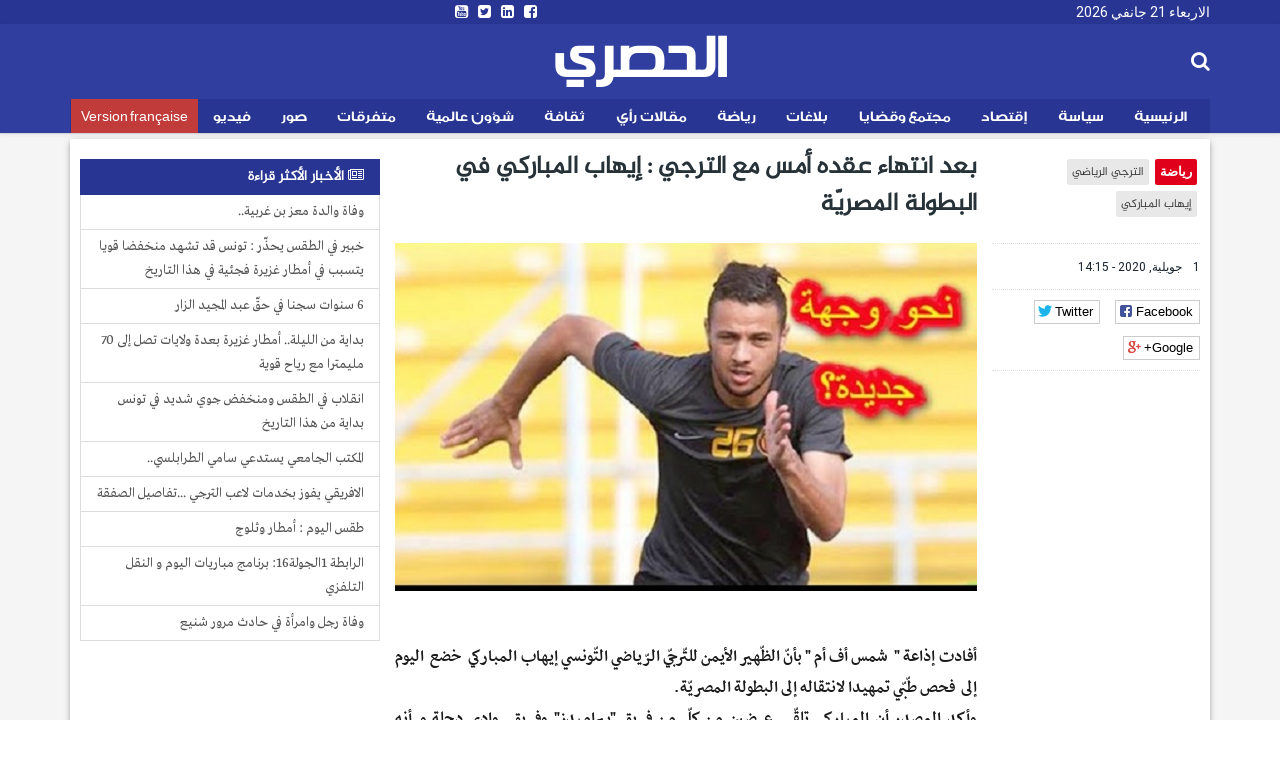

--- FILE ---
content_type: text/html; charset=utf-8
request_url: https://ar.espacemanager.com/%D8%A8%D8%B9%D8%AF-%D8%A7%D9%86%D8%AA%D9%87%D8%A7%D8%A1-%D8%B9%D9%82%D8%AF%D9%87-%D8%A3%D9%85%D8%B3-%D9%85%D8%B9-%D8%A7%D9%84%D8%AA%D8%B1%D8%AC%D9%8A-%D8%A5%D9%8A%D9%87%D8%A7%D8%A8-%D8%A7%D9%84%D9%85%D8%A8%D8%A7%D8%B1%D9%83%D9%8A-%D9%81%D9%8A-%D8%A7%D9%84%D8%A8%D8%B7%D9%88%D9%84%D8%A9-%D8%A7%D9%84%D9%85%D8%B5%D8%B1%D9%8A%D9%91%D8%A9
body_size: 9914
content:
<!DOCTYPE html>
<html lang="ar" dir="rtl">
<head>
<title>بعد انتهاء عقده أمس مع الترجي : إيهاب المباركي في البطولة المصريّة</title>
<!--[if IE]><![endif]-->
<meta http-equiv="Content-Type" content="text/html; charset=utf-8" />
<meta property="og:image" content="https://ar.espacemanager.com/sites/default/files/field/image/IHEBB-01.jpg" />
<link rel="shortcut icon" href="https://ar.espacemanager.com/sites/all/themes/journal/favicon.ico" type="image/vnd.microsoft.icon" />
<meta name="description" content="أفادت إذاعة &quot; شمس أف أم &quot; بأنّ الظّهير الأيمن للتّرجّي الرّياضي التّونسي إيهاب المباركي خضع اليوم إلى فحص طّبّي تمهيدا لانتقاله إلى البطولة المصريّة.وأكد المصدر أن المباركي تلقّى عرضين من كلّ من فريق &quot;بيراميدز&quot; وفريق وادي دجلة و أنه سيحدّد وجهته النّهائيّة في قادم السّاعات.وللتذكير فإنّ عقد اللّاعب" />
<meta name="generator" content="Drupal 7 (https://www.drupal.org)" />
<link rel="canonical" href="https://ar.espacemanager.com/%D8%A8%D8%B9%D8%AF-%D8%A7%D9%86%D8%AA%D9%87%D8%A7%D8%A1-%D8%B9%D9%82%D8%AF%D9%87-%D8%A3%D9%85%D8%B3-%D9%85%D8%B9-%D8%A7%D9%84%D8%AA%D8%B1%D8%AC%D9%8A-%D8%A5%D9%8A%D9%87%D8%A7%D8%A8-%D8%A7%D9%84%D9%85%D8%A8%D8%A7%D8%B1%D9%83%D9%8A-%D9%81%D9%8A-%D8%A7%D9%84%D8%A8%D8%B7%D9%88%D9%84%D8%A9-%D8%A7%D9%84%D9%85%D8%B5%D8%B1%D9%8A%D9%91%D8%A9" />
<link rel="shortlink" href="https://ar.espacemanager.com/node/54258" />
<meta property="og:site_name" content="الحصري" />
<meta property="og:type" content="article" />
<meta property="og:title" content="بعد انتهاء عقده أمس مع الترجي : إيهاب المباركي في البطولة المصريّة" />
<meta property="og:url" content="https://ar.espacemanager.com/%D8%A8%D8%B9%D8%AF-%D8%A7%D9%86%D8%AA%D9%87%D8%A7%D8%A1-%D8%B9%D9%82%D8%AF%D9%87-%D8%A3%D9%85%D8%B3-%D9%85%D8%B9-%D8%A7%D9%84%D8%AA%D8%B1%D8%AC%D9%8A-%D8%A5%D9%8A%D9%87%D8%A7%D8%A8-%D8%A7%D9%84%D9%85%D8%A8%D8%A7%D8%B1%D9%83%D9%8A-%D9%81%D9%8A-%D8%A7%D9%84%D8%A8%D8%B7%D9%88%D9%84%D8%A9-%D8%A7%D9%84%D9%85%D8%B5%D8%B1%D9%8A%D9%91%D8%A9" />
<meta property="og:description" content="بعد انتهاء عقده أمس مع الترجي : إيهاب المباركي في البطولة المصريّة" />
<meta property="og:updated_time" content="أفادت إذاعة &quot; شمس أف أم &quot; بأنّ الظّهير الأيمن للتّرجّي الرّياضي التّونسي إيهاب المباركي خضع اليوم إلى فحص طّبّي تمهيدا لانتقاله إلى البطولة المصريّة.وأكد المصدر أن المباركي تلقّى عرضين من كلّ من فريق &quot;بيراميدز&quot; وفريق وادي دجلة و أنه سيحدّد وجهته النّهائيّة في قادم السّاعات.وللتذكير فإنّ عقد اللّاعب" />
<meta name="twitter:card" content="summary" />
<meta name="twitter:url" content="https://ar.espacemanager.com/%D8%A8%D8%B9%D8%AF-%D8%A7%D9%86%D8%AA%D9%87%D8%A7%D8%A1-%D8%B9%D9%82%D8%AF%D9%87-%D8%A3%D9%85%D8%B3-%D9%85%D8%B9-%D8%A7%D9%84%D8%AA%D8%B1%D8%AC%D9%8A-%D8%A5%D9%8A%D9%87%D8%A7%D8%A8-%D8%A7%D9%84%D9%85%D8%A8%D8%A7%D8%B1%D9%83%D9%8A-%D9%81%D9%8A-%D8%A7%D9%84%D8%A8%D8%B7%D9%88%D9%84%D8%A9-%D8%A7%D9%84%D9%85%D8%B5%D8%B1%D9%8A%D9%91%D8%A9" />
<meta name="twitter:title" content="بعد انتهاء عقده أمس مع الترجي : إيهاب المباركي في البطولة المصريّة" />
<meta name="twitter:description" content="أفادت إذاعة &quot; شمس أف أم &quot; بأنّ الظّهير الأيمن للتّرجّي الرّياضي التّونسي إيهاب المباركي خضع اليوم إلى فحص طّبّي تمهيدا لانتقاله إلى البطولة المصريّة.وأكد المصدر أن المباركي تلقّى عرضين من كلّ من فريق" />
<meta property="article:published_time" content="2020-07-01T14:15:15+01:00" />
<meta property="article:modified_time" content="2020-07-01T14:15:15+01:00" />
<meta property="fb:app_id" content="534386089917286" />
<meta property="article:publisher" content="https://www.facebook.com/alhasri.tunisie" />
<meta property="og:site_name" content="Al Hasri"/>
<meta property="og:type" content="article"> 
<meta name="viewport" content="width=device-width, initial-scale=1.0">

<style>
@import url("https://ar.espacemanager.com/sites/all/modules/contrib/ckeditor/css/ckeditor.css?t97gy6");
</style>
<link type="text/css" rel="stylesheet" href="https://fonts.googleapis.com/css?family=Roboto" media="all" />
<link type="text/css" rel="stylesheet" href="https://maxcdn.bootstrapcdn.com/font-awesome/4.7.0/css/font-awesome.min.css" media="all" />
<style>
@import url("https://ar.espacemanager.com/sites/all/themes/journal/css/social.css?t97gy6");
@import url("https://ar.espacemanager.com/sites/all/modules/contrib/hide_submit/css/hide_submit.css?t97gy6");
</style>
<link type="text/css" rel="stylesheet" href="https://cdn.rtlcss.com/bootstrap/3.3.7/css/bootstrap.min.css" media="all" />
<link type="text/css" rel="stylesheet" href="https://cdn.jsdelivr.net/npm/@unicorn-fail/drupal-bootstrap-styles@0.0.2/dist/3.3.1/7.x-3.x/drupal-bootstrap.css" media="all" />
<style>
@import url("https://ar.espacemanager.com/sites/all/themes/journal/css/style.css?t97gy6");
</style>
  <!-- HTML5 element support for IE6-8 -->
  <!--[if lt IE 9]>
    <script src="//html5shiv.googlecode.com/svn/trunk/html5.js"></script>
  <![endif]-->
<script type="text/javascript" src="//code.jquery.com/jquery-2.2.4.min.js"></script>
<script type="text/javascript">
<!--//--><![CDATA[//><!--
window.jQuery || document.write("<script src='/sites/all/modules/contrib/jquery_update/replace/jquery/2.2/jquery.min.js'>\x3C/script>")
//--><!]]>
</script>
<script type="text/javascript" src="/misc/jquery-extend-3.4.0.js?v=2.2.4"></script>
<script type="text/javascript" src="/misc/jquery-html-prefilter-3.5.0-backport.js?v=2.2.4"></script>
<script type="text/javascript" src="/misc/jquery.once.js?v=1.2"></script>
<script type="text/javascript">
<!--//--><![CDATA[//><!--
;var googletag=googletag||{};googletag.cmd=googletag.cmd||[];googletag.slots=googletag.slots||{};
//--><!]]>
</script>
<script type="text/javascript" src="https://www.googletagservices.com/tag/js/gpt.js"></script>
<script type="text/javascript" src="/misc/drupal.js?t97gy6"></script>
<script type="text/javascript">
<!--//--><![CDATA[//><!--
jQuery.extend(Drupal.settings, {"basePath":"\/","pathPrefix":"","setHasJsCookie":0,"ajaxPageState":{"theme":"journal","theme_token":"c78OjZi7QbXypjlsWdKLSFp2DloubpQxcTErg1L5nBM","jquery_version":"2.2","js":{"https:\/\/www.google.com\/recaptcha\/api.js?onload=google_recaptcha_onload\u0026render=explicit\u0026hl=ar":1,"\/\/code.jquery.com\/jquery-2.2.4.min.js":1,"misc\/jquery-extend-3.4.0.js":1,"misc\/jquery-html-prefilter-3.5.0-backport.js":1,"misc\/jquery.once.js":1,"https:\/\/www.googletagservices.com\/tag\/js\/gpt.js":1,"misc\/drupal.js":1,"sites\/all\/modules\/contrib\/jquery_update\/replace\/ui\/external\/jquery.cookie.js":1,"sites\/all\/modules\/contrib\/jquery_update\/replace\/jquery.form\/4\/jquery.form.min.js":1,"misc\/ajax.js":1,"https:\/\/cdn.rtlcss.com\/bootstrap\/3.3.7\/js\/bootstrap.min.js":1,"public:\/\/languages\/fr_XDHTVVFXtENf8UqLvZOF2xy4LLTcSg1AGA4mIKJ1NN8.js":1,"misc\/textarea.js":1,"sites\/all\/themes\/bootstrap\/js\/misc\/_progress.js":1,"sites\/all\/modules\/contrib\/ajax_comments\/ajax_comments.js":1,"https:\/\/cdnjs.cloudflare.com\/ajax\/libs\/jquery.lazyloadxt\/1.0.5\/jquery.lazyloadxt.min.js":1,"https:\/\/cdnjs.cloudflare.com\/ajax\/libs\/bootstrap-validator\/0.4.5\/js\/bootstrapvalidator.min.js":1,"sites\/all\/themes\/journal\/js\/custom.js":1,"sites\/all\/themes\/journal\/js\/social.js":1,"sites\/all\/modules\/contrib\/hide_submit\/js\/hide_submit.js":1},"css":{"sites\/all\/modules\/contrib\/ckeditor\/css\/ckeditor.css":1,"https:\/\/fonts.googleapis.com\/css?family=Roboto":1,"https:\/\/maxcdn.bootstrapcdn.com\/font-awesome\/4.7.0\/css\/font-awesome.min.css":1,"sites\/all\/themes\/journal\/css\/social.css":1,"sites\/all\/modules\/contrib\/hide_submit\/css\/hide_submit.css":1,"https:\/\/cdn.rtlcss.com\/bootstrap\/3.3.7\/css\/bootstrap.min.css":1,"https:\/\/cdn.jsdelivr.net\/npm\/@unicorn-fail\/drupal-bootstrap-styles@0.0.2\/dist\/3.3.1\/7.x-3.x\/drupal-bootstrap.css":1,"sites\/all\/themes\/journal\/css\/style.css":1}},"video_filter":{"url":{"ckeditor":"\/video_filter\/dashboard\/ckeditor"},"instructions_url":"\/video_filter\/instructions","modulepath":"sites\/all\/modules\/contrib\/video_filter"},"hide_submit":{"hide_submit_status":true,"hide_submit_method":"disable","hide_submit_css":"hide-submit-disable","hide_submit_abtext":"","hide_submit_atext":"","hide_submit_hide_css":"hide-submit-processing","hide_submit_hide_text":"Processing...","hide_submit_indicator_style":"expand-left","hide_submit_spinner_color":"#000","hide_submit_spinner_lines":12,"hide_submit_hide_fx":1,"hide_submit_reset_time":10000},"urlIsAjaxTrusted":{"\/%D8%A8%D8%B9%D8%AF-%D8%A7%D9%86%D8%AA%D9%87%D8%A7%D8%A1-%D8%B9%D9%82%D8%AF%D9%87-%D8%A3%D9%85%D8%B3-%D9%85%D8%B9-%D8%A7%D9%84%D8%AA%D8%B1%D8%AC%D9%8A-%D8%A5%D9%8A%D9%87%D8%A7%D8%A8-%D8%A7%D9%84%D9%85%D8%A8%D8%A7%D8%B1%D9%83%D9%8A-%D9%81%D9%8A-%D8%A7%D9%84%D8%A8%D8%B7%D9%88%D9%84%D8%A9-%D8%A7%D9%84%D9%85%D8%B5%D8%B1%D9%8A%D9%91%D8%A9":true,"\/system\/ajax":true,"\/comment\/reply\/54258":true},"ajax":{"edit-ajax-comments-reply-form-54258-0-0":{"callback":"ajax_comments_submit_js","wrapper":"ajax-comments-reply-form-54258-0-0","method":"replaceWith","effect":"fade","event":"mousedown","keypress":true,"prevent":"click","url":"\/system\/ajax","submit":{"_triggering_element_name":"op","_triggering_element_value":"\u0627\u062d\u0641\u0638"}}},"bootstrap":{"anchorsFix":1,"anchorsSmoothScrolling":1,"formHasError":1,"popoverEnabled":0,"popoverOptions":{"animation":1,"html":0,"placement":"right","selector":"","trigger":"click","triggerAutoclose":1,"title":"","content":"","delay":0,"container":"body"},"tooltipEnabled":0,"tooltipOptions":{"animation":1,"html":0,"placement":"auto left","selector":"","trigger":"hover focus","delay":0,"container":"body"}}});
//--><!]]>
</script>
<script type="text/javascript">
<!--//--><![CDATA[//><!--
googletag.slots["leaderboard_ar"] = googletag.defineSlot("/99361613/Leaderboard_ar", [1000, 300], "dfp-ad-leaderboard_ar")
  .addService(googletag.pubads());
//--><!]]>
</script>
<script type="text/javascript" src="/sites/all/modules/contrib/jquery_update/replace/ui/external/jquery.cookie.js?v=67fb34f6a866c40d0570"></script>
<script type="text/javascript" src="/sites/all/modules/contrib/jquery_update/replace/jquery.form/4/jquery.form.min.js?v=4.2.1"></script>
<script type="text/javascript">
<!--//--><![CDATA[//><!--
googletag.slots["halfpage"] = googletag.defineSlot("/99361613/halfpage", [300, 600], "dfp-ad-halfpage")
  .addService(googletag.pubads());
//--><!]]>
</script>
<script type="text/javascript">
<!--//--><![CDATA[//><!--
googletag.slots["square"] = googletag.defineSlot("/99361613/Square", [300, 250], "dfp-ad-square")
  .addService(googletag.pubads());
//--><!]]>
</script>
<script type="text/javascript" src="/misc/ajax.js?v=7.91"></script>
<script type="text/javascript" src="https://cdn.rtlcss.com/bootstrap/3.3.7/js/bootstrap.min.js"></script>
<script type="text/javascript">
<!--//--><![CDATA[//><!--
googletag.cmd.push(function() {
  googletag.pubads().enableAsyncRendering();
  googletag.pubads().enableSingleRequest();
  googletag.pubads().collapseEmptyDivs();
});

googletag.enableServices();
//--><!]]>
</script>
<script type="text/javascript" src="/sites/default/files/languages/fr_XDHTVVFXtENf8UqLvZOF2xy4LLTcSg1AGA4mIKJ1NN8.js?t97gy6"></script>
<script type="text/javascript" src="/misc/textarea.js?v=7.91"></script>
<script type="text/javascript" src="/sites/all/themes/bootstrap/js/misc/_progress.js?v=7.91"></script>
<script type="text/javascript" src="/sites/all/modules/contrib/ajax_comments/ajax_comments.js?t97gy6"></script>
<script type="text/javascript">
<!--//--><![CDATA[//><!--
var google_recaptcha_onload = function() {grecaptcha.render("google_recaptcha_comment_node_article_form", {
    "sitekey" : "6Lf1HpcUAAAAAEFOuvvz3Z1IwsYFHa_HGMm7DGaB", 
    "size" : "normal", 
    "theme" : "light"});
  };
//--><!]]>
</script>
<script type="text/javascript" async="async" src="https://cdnjs.cloudflare.com/ajax/libs/jquery.lazyloadxt/1.0.5/jquery.lazyloadxt.min.js"></script>
<script type="text/javascript" async="async" src="https://cdnjs.cloudflare.com/ajax/libs/bootstrap-validator/0.4.5/js/bootstrapvalidator.min.js"></script>
<script type="text/javascript" async="async" src="/sites/all/themes/journal/js/custom.js?t97gy6"></script>
<script type="text/javascript" async="async" src="/sites/all/themes/journal/js/social.js?t97gy6"></script>
<script type="text/javascript" src="/sites/all/modules/contrib/hide_submit/js/hide_submit.js?t97gy6"></script>
<!-- Global site tag (gtag.js) - Google Analytics -->
<script async src="https://www.googletagmanager.com/gtag/js?id=UA-2748545-1"></script>
<script>
  window.dataLayer = window.dataLayer || [];
  function gtag(){dataLayer.push(arguments);}
  gtag('js', new Date());

  gtag('config', 'UA-2748545-1');
</script>

</head>
<body>
    <div id="page" class="full">
      	<header id="header">
      <div class="middle2">
         <div class="row clear">
              <div class="region region-header">
    <section id="block-topheader-topheader" class="block block-topheader clearfix">
        <div class='col-md-4 today'>الاربعاء 21 جانفي 2026</div><div class='col-md-4 social-top'><ul class="social-m"><li class="first leaf"><a href="https://www.facebook.com/alhasri.tunisie/"><i class="fa fa-facebook-square"></i></a></li>
<li class="leaf"><a href="https://#"><i class="fa fa-linkedin-square"></i></a></li>
<li class="leaf"><a href="https://twitter.com/espacemanager"><i class="fa fa-twitter-square"></i></a></li>
<li class="last leaf"><a href="https://www.youtube.com/channel/UCu6Tu_RlkABQ9kgDq-hVlQw" target="_blank"><i class="fa fa-youtube-square"></i></a></li>
</ul></div></section>  </div>
		
         </div>
      </div>
      <div class="navbar-inner">
         <div class="row clear mainnav">
                        <div class="logo">
				<h1 class="site-name">
					<a href="/">الحصري</a>
				</h1>
				<!--<span>نيوز</span>
				<div class="site-slogan">جرأة مصداقية أخبار حصرية</div>-->
            </div>
              <div class="region region-search">
    <section id="moteur" class="troc-search navbar-collapse collapse">
        <form class="form-search content-search form-search content-search" action="/%D8%A8%D8%B9%D8%AF-%D8%A7%D9%86%D8%AA%D9%87%D8%A7%D8%A1-%D8%B9%D9%82%D8%AF%D9%87-%D8%A3%D9%85%D8%B3-%D9%85%D8%B9-%D8%A7%D9%84%D8%AA%D8%B1%D8%AC%D9%8A-%D8%A5%D9%8A%D9%87%D8%A7%D8%A8-%D8%A7%D9%84%D9%85%D8%A8%D8%A7%D8%B1%D9%83%D9%8A-%D9%81%D9%8A-%D8%A7%D9%84%D8%A8%D8%B7%D9%88%D9%84%D8%A9-%D8%A7%D9%84%D9%85%D8%B5%D8%B1%D9%8A%D9%91%D8%A9" method="post" id="search-block-form" accept-charset="UTF-8"><div><div class="search-box">
   
    <div class="input-append"><input title="Indiquer les termes à rechercher" placeholder="البحث في الأخبار و المقالات" class="form-control form-text" type="text" id="edit-search-block-form--2" name="search_block_form" value="" size="15" maxlength="128" /><span class="icon-magnifier search-icon"><i class="fa fa-search" aria-hidden="true"></i></span></div><div class="form-actions form-wrapper form-group" id="edit-actions--2"><button class="element-invisible btn btn-primary form-submit" type="submit" id="edit-submit" name="op" value="ابحث">ابحث</button>
</div><input type="hidden" name="form_build_id" value="form-M0WG9secoAZtEMeNJHjF8J6VJq_BU0nHIq8PebOIQa0" />
<input type="hidden" name="form_id" value="search_block_form" />
</div>
</div></form></section>  </div>
              <div class="region region-navigation">
    <nav id="menu" class="main-menu">
<ul class="sf-menu"><li class="first leaf"><a href="/" id="home" rel="nofollow" class="accueil"><i class="home"></i>الرئيسية</a></li>
<li class="leaf"><a href="/%D8%B3%D9%8A%D8%A7%D8%B3%D8%A9">سياسة</a></li>
<li class="leaf"><a href="/%D8%A5%D9%82%D8%AA%D8%B5%D8%A7%D8%AF">إقتصاد</a></li>
<li class="leaf"><a href="/%D9%85%D8%AC%D8%AA%D9%85%D8%B9-%D9%88-%D9%82%D8%B6%D8%A7%D9%8A%D8%A7">مجتمع وقضايا</a></li>
<li class="leaf"><a href="/%D8%A8%D9%84%D8%A7%D8%BA%D8%A7%D8%AA">بلاغات</a></li>
<li class="leaf"><a href="/%D8%B1%D9%8A%D8%A7%D8%B6%D8%A9">رياضة</a></li>
<li class="leaf"><a href="/%D9%85%D9%82%D8%A7%D9%84%D8%A7%D8%AA-%D8%B1%D8%A3%D9%8A">مقالات رأي</a></li>
<li class="leaf"><a href="/%D8%AB%D9%82%D8%A7%D9%81%D8%A9">ثقافة</a></li>
<li class="leaf"><a href="/%D8%B4%D8%A4%D9%88%D9%86-%D8%B9%D8%A7%D9%84%D9%85%D9%8A%D8%A9">شؤون عالمية</a></li>
<li class="leaf"><a href="/%D9%85%D8%AA%D9%81%D8%B1%D9%82%D8%A7%D8%AA">متفرقات</a></li>
<li class="leaf"><a href="/%D8%A3%D9%84%D8%A8%D9%88%D9%85-%D8%A7%D9%84%D8%B5%D9%88%D8%B1" class="relief">صور</a></li>
<li class="leaf"><a href="/%D9%81%D9%8A%D8%AF%D9%8A%D9%88">فيديو</a></li>
<li class="last leaf fr"><a href="https://www.espacemanager.com/" target="_blank">Version française</a></li>
</ul></nav>

  </div>
         </div>
      </div>
   </header>
      <div class="row clear">
              <div class="region region-leaderboard">
    <section id="block-dfp-leaderboard-ar" class="block block-dfp clearfix">
        <div id="dfp-ad-leaderboard_ar-wrapper" class="dfp-tag-wrapper">
<div  id="dfp-ad-leaderboard_ar" class="dfp-tag-wrapper">
    <script type="text/javascript">
    googletag.cmd.push(function() {
      googletag.display("dfp-ad-leaderboard_ar");
    });
  </script>
</div>
</div></section>  </div>
               </div>
   <div class="row clear">
            <div class="bannver">
         <div id="dfloatban">
                     </div>
      </div>
            <div class="page-content-articles mdl-shadow mdl-corner">
         <div class="row clearfix page-interne">
                                                    
<div class="article_normal col-lg-9 col-md-9 col-sm-12 col-xs-12 no-padding">
   <article>
            <div class="col-lg-3 col-md-3 col-sm-12 col-xs-12 hidden-xs hidden-sm">

      <ul class="tags">
	<li class="first-tag"><a href="/%D8%B1%D9%8A%D8%A7%D8%B6%D8%A9">رياضة</a></li>
			  <li><a href="/%D8%A7%D9%84%D8%AA%D8%B1%D8%AC%D9%8A-%D8%A7%D9%84%D8%B1%D9%8A%D8%A7%D8%B6%D9%8A">الترجي الرياضي</a></li>
			  <li><a href="/%D8%A5%D9%8A%D9%87%D8%A7%D8%A8-%D8%A7%D9%84%D9%85%D8%A8%D8%A7%D8%B1%D9%83%D9%8A">إيهاب المباركي</a></li>
	</ul></div>
            <div class="col-lg-9 col-md-9 col-sm-12 col-xs-12">
         <h1 class="tt32">بعد انتهاء  عقده أمس مع الترجي  : إيهاب المباركي في البطولة المصريّة  </h1>
      </div>
      <div class="col-lg-3 col-md-3 col-sm-12 col-xs-12 clear">
                  <div class="entry-meta">
            <span class="published"><i class="icon-time first-i"></i> 1 جويلية, 2020 - 14:15 </span> 
         </div>
         <div class="meta">
            <div class="social-likes" data-url="https://ar.espacemanager.com/%D8%A8%D8%B9%D8%AF-%D8%A7%D9%86%D8%AA%D9%87%D8%A7%D8%A1-%D8%B9%D9%82%D8%AF%D9%87-%D8%A3%D9%85%D8%B3-%D9%85%D8%B9-%D8%A7%D9%84%D8%AA%D8%B1%D8%AC%D9%8A-%D8%A5%D9%8A%D9%87%D8%A7%D8%A8-%D8%A7%D9%84%D9%85%D8%A8%D8%A7%D8%B1%D9%83%D9%8A-%D9%81%D9%8A-%D8%A7%D9%84%D8%A8%D8%B7%D9%88%D9%84%D8%A9-%D8%A7%D9%84%D9%85%D8%B5%D8%B1%D9%8A%D9%91%D8%A9" data-title="بعد انتهاء  عقده أمس مع الترجي  : إيهاب المباركي في البطولة المصريّة  ">
				<div class="facebook" title="Share link on Facebook">Facebook</div>
				<div class="twitter" data-via="espacemanager" data-related="EM" title="Share link on Twitter">Twitter</div>
				<div class="plusone" title="Share link on Google+">Google+</div>
            </div>
         </div>
               </div>
      <div class="posts col-lg-9 col-md-9 col-sm-12 col-xs-12">
                                                                                 <center><img class="img-responsive" data-src="/sites/default/files/field/image/IHEBB-01.jpg" alt="بعد انتهاء  عقده أمس مع الترجي  : إيهاب المباركي في البطولة المصريّة  " /></center>
                           <div class="field field-name-body field-type-text-with-summary field-label-hidden"><div class="field-items"><div class="field-item even"><p style="text-align: justify;"><br />أفادت إذاعة "  شمس أف أم " بأنّ الظّهير الأيمن للتّرجّي الرّياضي التّونسي إيهاب المباركي  خضع  اليوم إلى  فحص طّبّي تمهيدا لانتقاله إلى البطولة المصريّة.<br />وأكد المصدر أن المباركي  تلقّى  عرضين من كلّ من فريق "بيراميدز" وفريق  وادي دجلة و أنه سيحدّد وجهته النّهائيّة في قادم السّاعات.<br />وللتذكير فإنّ عقد اللّاعب  المباركي مع التّرجي انتهى  يوم أمس 30 جوان 2020 .</p>
</div></div></div><div class="view view-frontpage view-id-frontpage view-display-id-block_related view-dom-id-1d9377fb34fcf72f7759761e0fe3bbd0">
        
  
  
      <div class="view-content">
       <div class="list-group">
  <span class="list-group-item active">
   <i class="fa fa-link" aria-hidden="true"></i> مقالات ذات صلة
  </span>
<a href="/%D8%A7%D9%84%D9%8A%D9%88%D9%85-%D8%A7%D9%84%D8%AA%D8%B1%D8%AC%D9%8A-%D8%A7%D9%84%D8%B1%D9%8A%D8%A7%D8%B6%D9%8A-%D9%8A%D9%88%D8%A7%D8%AC%D9%87-%D8%A7%D9%84%D9%86%D8%A7%D8%AF%D9%8A-%D8%A7%D9%84%D8%A8%D9%86%D8%B2%D8%B1%D8%AA%D9%8A" class="list-group-item">اليوم : الترجي الرياضي يواجه  النادي البنزرتي</a>
<a href="/%D8%AA%D8%B9%D8%B1%D9%81-%D8%B9%D9%84%D9%89-%D8%A7%D9%84%D9%85%D8%AF%D8%B1%D8%A8-%D8%A7%D9%84%D8%AC%D8%AF%D9%8A%D8%AF-%D9%84%D9%84%D8%AA%D8%B1%D8%AC%D9%8A-%D8%A7%D9%84%D8%B1%D9%8A%D8%A7%D8%B6%D9%8A-%D8%A7%D9%84%D8%AA%D9%88%D9%86%D8%B3%D9%8A" class="list-group-item">تعرف على المدرب الجديد للترجي الرياضي التونسي </a>
<a href="/%D8%A8%D9%84%D8%A7%D8%BA-%D9%85%D8%B1%D9%88%D8%B1%D9%8A-%D8%A8%D9%85%D9%86%D8%A7%D8%B3%D8%A8%D8%A9-%D9%85%D8%A8%D8%A7%D8%B1%D8%A7%D8%A9-%D8%A7%D9%84%D9%86%D8%AC%D9%85-%D8%A7%D9%84%D8%B3%D8%A7%D8%AD%D9%84%D9%8A-%D9%88-%D8%A7%D9%84%D8%AA%D8%B1%D8%AC%D9%8A-%D8%A7%D9%84%D8%B1%D9%8A%D8%A7%D8%B6%D9%8A" class="list-group-item">بلاغ مروري بمناسبة مباراة النجم الساحلي و الترجي الرياضي</a>
<a href="/%D9%81%D9%8A-%D8%A3%D8%B6%D8%B9%D9%81-%D9%85%D8%B4%D8%A7%D8%B1%D9%83%D8%A9-%D8%AA%D9%88%D9%86%D8%B3%D9%8A%D8%A9-%D9%81%D9%8A-%D8%A7%D9%84%D8%A8%D8%B7%D9%88%D9%84%D8%A9-%D8%A7%D9%84%D8%B9%D8%B1%D8%A8%D9%8A%D8%A9-%D8%A5%D9%84%D9%89-%D8%A3%D9%8A%D9%86-%D8%B3%D9%86%D8%B0%D9%87%D8%A8-%D8%A8%D9%87%D8%B0%D8%A7-%D8%A7%D9%84%D9%85%D8%B3%D8%AA%D9%88%D9%89-%D8%9F" class="list-group-item">في  أضعف مشاركة  تونسية في  البطولة العربية : إلى أين سنذهب بهذا المستوى ؟</a>
<a href="/%D9%83%D8%A3%D8%B3-%D8%A7%D9%84%D9%85%D9%84%D9%83-%D8%B3%D9%84%D9%85%D8%A7%D9%86-%D9%87%D8%B0%D9%87-%D9%81%D8%B1%D8%B6%D9%8A%D9%91%D8%A7%D8%AA-%D8%AA%D8%B1%D8%B4%D9%91%D8%AD-%D8%A7%D9%84%D8%AA%D8%B1%D8%AC%D9%8A-%D9%88%D8%A7%D9%84%D8%A7%D8%AA%D8%AD%D8%A7%D8%AF-%D8%A7%D9%84%D9%85%D9%86%D8%B3%D8%AA%D9%8A%D8%B1%D9%8A-%D9%84%D9%84%D8%AF%D9%88%D8%B1-%D8%A7%D9%84%D9%82%D8%A7%D8%AF%D9%85" class="list-group-item">كأس الملك سلمان: هذه فرضيّات ترشّح الترجي والاتحاد المنستيري للدور القادم</a>
</div>
    </div>
  
  
  
  
  
  
</div>         <div id="comments" class="blog-comment comment-wrapper comment-wrapper-nid-54258">
<h3 class="text-success">التعليقات</h3>

<ul class="comments">
<div class="ajax-comment-wrapper ajax-comment-dummy-comment" style="display:none"><div class="form-item form-type-item form-group"></div></div></ul>
    <section id="comment-form-wrapper" class="well">
      <h2 class="title">علِّق</h2>
      <form class="comment-form ajax-comments-reply-form-54258-0-0 ajax-comments-form-add" id="ajax-comments-reply-form-54258-0-0" action="/comment/reply/54258" method="post" accept-charset="UTF-8"><div><div class="form-item form-item-name form-type-textfield form-group"> <label class="control-label" for="edit-name">اسمك</label>
<input class="form-control form-text" type="text" id="edit-name" name="name" value="" size="30" maxlength="60" /></div><div class="form-item form-item-subject form-type-textfield form-group"> <label class="control-label" for="edit-subject">الموضوع</label>
<input class="form-control form-text" type="text" id="edit-subject" name="subject" value="" size="60" maxlength="64" /></div><div class="field-type-text-long field-name-comment-body field-widget-text-textarea form-wrapper form-group" id="edit-comment-body"><div id="comment-body-add-more-wrapper"><div class="form-item form-item-comment-body-und-0-value form-type-textarea form-group"> <label class="control-label" for="edit-comment-body-und-0-value">التعليق <span class="form-required" title="Ce champ est obligatoire.">*</span></label>
<div class="form-textarea-wrapper resizable"><textarea class="text-full form-control form-textarea required" id="edit-comment-body-und-0-value" name="comment_body[und][0][value]" cols="60" rows="5"></textarea></div></div></div></div><input type="hidden" name="form_build_id" value="form-er5WfH7NXSwBdPMgxAvdEZKz5oIREEFSOTI8gcRamJ8" />
<input type="hidden" name="form_id" value="comment_node_article_form" />
<div class="form-actions form-wrapper form-group" id="edit-actions"><div id="google_recaptcha_comment_node_article_form"></div><button type="submit" id="edit-ajax-comments-reply-form-54258-0-0" name="op" value="احفظ" class="btn btn-success form-submit icon-before"><span class="icon glyphicon glyphicon-ok" aria-hidden="true"></span>
 احفظ</button>
</div></div></form>    </section> <!-- /#comment-form-wrapper -->
  </div>      </div>
   </article>
</div>

            <div class="col-lg-3 col-md-3 col-sm-12 col-xs-12 sidebar">
		  <div class="region region-halfpage">
    <section id="block-dfp-halfpage" class="block block-dfp clearfix">
        <div id="dfp-ad-halfpage-wrapper" class="dfp-tag-wrapper">
<div  id="dfp-ad-halfpage" class="dfp-tag-wrapper">
    <script type="text/javascript">
    googletag.cmd.push(function() {
      googletag.display("dfp-ad-halfpage");
    });
  </script>
</div>
</div></section>  </div>
		  <div class="region region-most">
    <section id="block-views-popular-populaires" class="block block-views clearfix">
        <div class="view view-popular view-id-popular view-display-id-populaires view-dom-id-e0441dc7772b8d72247a92630f770d0f">
        
  
  
      <div class="view-content">
      <div class="list-group">
	<span class="list-group-item active">
		<i class="fa fa-newspaper-o" aria-hidden="true"></i> الأخبار الأكثر قراءة
	</span>
			<a href="/%D9%88%D9%81%D8%A7%D8%A9-%D9%88%D8%A7%D9%84%D8%AF%D8%A9-%D9%85%D8%B9%D8%B2-%D8%A8%D9%86-%D8%BA%D8%B1%D8%A8%D9%8A%D8%A9" class="list-group-item">وفاة والدة معز بن غربية..</a>
			<a href="/%D8%AE%D8%A8%D9%8A%D8%B1-%D9%81%D9%8A-%D8%A7%D9%84%D8%B7%D9%82%D8%B3-%D9%8A%D8%AD%D8%B0%D9%91%D8%B1-%D8%AA%D9%88%D9%86%D8%B3-%D9%82%D8%AF-%D8%AA%D8%B4%D9%87%D8%AF-%D9%85%D9%86%D8%AE%D9%81%D8%B6%D8%A7-%D9%82%D9%88%D9%8A%D8%A7-%D9%8A%D8%AA%D8%B3%D8%A8%D8%A8-%D9%81%D9%8A-%D8%A3%D9%85%D8%B7%D8%A7%D8%B1-%D8%BA%D8%B2%D9%8A%D8%B1%D8%A9-%D9%81%D8%AC%D8%A6%D9%8A%D8%A9-%D9%81%D9%8A-%D9%87%D8%B0%D8%A7-%D8%A7%D9%84%D8%AA%D8%A7%D8%B1%D9%8A%D8%AE" class="list-group-item">خبير في الطقس يحذّر : تونس قد تشهد منخفضا قويا يتسبب في أمطار غزيرة فجئية في هذا التاريخ</a>
			<a href="/6-%D8%B3%D9%86%D9%88%D8%A7%D8%AA-%D8%B3%D8%AC%D9%86%D8%A7-%D9%81%D9%8A-%D8%AD%D9%82%D9%91-%D8%B9%D8%A8%D8%AF-%D8%A7%D9%84%D9%85%D8%AC%D9%8A%D8%AF-%D8%A7%D9%84%D8%B2%D8%A7%D8%B1" class="list-group-item">6 سنوات سجنا في حقّ عبد المجيد الزار</a>
			<a href="/%D8%A8%D8%AF%D8%A7%D9%8A%D8%A9-%D9%85%D9%86-%D8%A7%D9%84%D9%84%D9%8A%D9%84%D8%A9-%D8%A3%D9%85%D8%B7%D8%A7%D8%B1-%D8%BA%D8%B2%D9%8A%D8%B1%D8%A9-%D8%A8%D8%B9%D8%AF%D8%A9-%D9%88%D9%84%D8%A7%D9%8A%D8%A7%D8%AA-%D8%AA%D8%B5%D9%84-%D8%A5%D9%84%D9%89-70-%D9%85%D9%84%D9%8A%D9%85%D8%AA%D8%B1%D8%A7-%D9%85%D8%B9-%D8%B1%D9%8A%D8%A7%D8%AD-%D9%82%D9%88%D9%8A%D8%A9" class="list-group-item"> بداية من الليلة.. أمطار غزيرة بعدة ولايات تصل إلى 70 مليمترا مع رياح قوية</a>
			<a href="/%D8%A7%D9%86%D9%82%D9%84%D8%A7%D8%A8-%D9%81%D9%8A-%D8%A7%D9%84%D8%B7%D9%82%D8%B3-%D9%88%D9%85%D9%86%D8%AE%D9%81%D8%B6-%D8%AC%D9%88%D9%8A-%D8%B4%D8%AF%D9%8A%D8%AF-%D9%81%D9%8A-%D8%AA%D9%88%D9%86%D8%B3-%D8%A8%D8%AF%D8%A7%D9%8A%D8%A9-%D9%85%D9%86-%D9%87%D8%B0%D8%A7-%D8%A7%D9%84%D8%AA%D8%A7%D8%B1%D9%8A%D8%AE" class="list-group-item">انقلاب في الطقس ومنخفض جوي شديد في تونس بداية من هذا التاريخ</a>
			<a href="/%D8%A7%D9%84%D9%85%D9%83%D8%AA%D8%A8-%D8%A7%D9%84%D8%AC%D8%A7%D9%85%D8%B9%D9%8A-%D9%8A%D8%B3%D8%AA%D8%AF%D8%B9%D9%8A-%D8%B3%D8%A7%D9%85%D9%8A-%D8%A7%D9%84%D8%B7%D8%B1%D8%A7%D8%A8%D9%84%D8%B3%D9%8A" class="list-group-item">المكتب الجامعي يستدعي سامي الطرابلسي..</a>
			<a href="/%D8%A7%D9%84%D8%A7%D9%81%D8%B1%D9%8A%D9%82%D9%8A-%D9%8A%D9%81%D9%88%D8%B2-%D8%A8%D8%AE%D8%AF%D9%85%D8%A7%D8%AA-%D9%84%D8%A7%D8%B9%D8%A8-%D8%A7%D9%84%D8%AA%D8%B1%D8%AC%D9%8A-%D8%AA%D9%81%D8%A7%D8%B5%D9%8A%D9%84-%D8%A7%D9%84%D8%B5%D9%81%D9%82%D8%A9" class="list-group-item">الافريقي يفوز بخدمات لاعب الترجي ...تفاصيل الصفقة</a>
			<a href="/%D8%B7%D9%82%D8%B3-%D8%A7%D9%84%D9%8A%D9%88%D9%85-%D8%A3%D9%85%D8%B7%D8%A7%D8%B1-%D9%88%D8%AB%D9%84%D9%88%D8%AC" class="list-group-item">طقس اليوم : أمطار وثلوج </a>
			<a href="/%D8%A7%D9%84%D8%B1%D8%A7%D8%A8%D8%B7%D8%A9-1%D8%A7%D9%84%D8%AC%D9%88%D9%84%D8%A916-%D8%A8%D8%B1%D9%86%D8%A7%D9%85%D8%AC-%D9%85%D8%A8%D8%A7%D8%B1%D9%8A%D8%A7%D8%AA-%D8%A7%D9%84%D9%8A%D9%88%D9%85-%D9%88-%D8%A7%D9%84%D9%86%D9%82%D9%84-%D8%A7%D9%84%D8%AA%D9%84%D9%81%D8%B2%D9%8A" class="list-group-item">الرابطة 1الجولة16: برنامج مباريات اليوم و النقل التلفزي</a>
			<a href="/%D9%88%D9%81%D8%A7%D8%A9-%D8%B1%D8%AC%D9%84-%D9%88%D8%A7%D9%85%D8%B1%D8%A3%D8%A9-%D9%81%D9%8A-%D8%AD%D8%A7%D8%AF%D8%AB-%D9%85%D8%B1%D9%88%D8%B1-%D8%B4%D9%86%D9%8A%D8%B9" class="list-group-item">وفاة رجل وامرأة في حادث مرور شنيع </a>
	</div>    </div>
  
  
  
  
  
  
</div></section>  </div>
		  <div class="region region-pave">
    <section id="block-dfp-square" class="block block-dfp clearfix">
        <div id="dfp-ad-square-wrapper" class="dfp-tag-wrapper">
<div  id="dfp-ad-square" class="dfp-tag-wrapper">
    <script type="text/javascript">
    googletag.cmd.push(function() {
      googletag.display("dfp-ad-square");
    });
  </script>
</div>
</div></section>  </div>
            </div>
         </div>
      </div>
   </div>
   <footer id="footer">
      <div class="footer-middle">
         <div class="row clearfix">
              <div class="region region-footer">
    <section class="col-lg-2 block-menu-menu-hasri">
      <h4>الحصري</h4>
      <ul><li class="first leaf"><a href="/%D9%85%D9%86-%D9%86%D8%AD%D9%86-%D8%9F">من نحن ؟</a></li>
<li class="last leaf"><a href="/kitmedia">إعلانات</a></li>
</ul></section>
<section class="col-lg-10 block-menu-menu-nos-rubriques">
      <h4>أقسام الموقع</h4>
      <ul class="nos-rubriques"><li class="first leaf"><a href="/%D8%A5%D9%82%D8%AA%D8%B5%D8%A7%D8%AF">إقتصاد</a></li>
<li class="leaf"><a href="/%D8%AB%D9%82%D8%A7%D9%81%D8%A9">ثقافة</a></li>
<li class="leaf"><a href="/%D8%B1%D9%8A%D8%A7%D8%B6%D8%A9">رياضة</a></li>
<li class="leaf"><a href="/%D8%B3%D9%8A%D8%A7%D8%B3%D8%A9">سياسة</a></li>
<li class="leaf"><a href="/%D8%B4%D8%A4%D9%88%D9%86-%D8%B9%D8%A7%D9%84%D9%85%D9%8A%D8%A9">شؤون عالمية</a></li>
<li class="leaf"><a href="/%D9%85%D8%AA%D9%81%D8%B1%D9%82%D8%A7%D8%AA">متفرقات</a></li>
<li class="leaf"><a href="/%D9%85%D8%AC%D8%AA%D9%85%D8%B9-%D9%88-%D9%82%D8%B6%D8%A7%D9%8A%D8%A7">مجتمع و قضايا</a></li>
<li class="last leaf"><a href="/%D9%85%D9%82%D8%A7%D9%84%D8%A7%D8%AA-%D8%B1%D8%A3%D9%8A">مقالات رأي</a></li>
</ul></section>
  </div>
         </div>
      </div>
      <div class="footer-last">
         <div class="row clearfix">
              <div class="region region-copyright">
    <section id="block-copyright-copyright" class="block block-copyright clearfix">
        © 2011- 2026 الحصري تصدر عن شركة الصحافة والاتصال والنشر المقر : 62 عمارة نسمة ، 2036 سكرة ، تونس  <span style="float:left; direction: ltr;">F5´it with <i class="glyphicon glyphicon-heart"></i></span></section>  </div>
         </div>
      </div>
   </footer>
</div>
  <script type="text/javascript" defer="defer" src="https://www.google.com/recaptcha/api.js?onload=google_recaptcha_onload&amp;render=explicit&amp;hl=ar"></script>
</body>
</html>


--- FILE ---
content_type: text/html; charset=utf-8
request_url: https://www.google.com/recaptcha/api2/anchor?ar=1&k=6Lf1HpcUAAAAAEFOuvvz3Z1IwsYFHa_HGMm7DGaB&co=aHR0cHM6Ly9hci5lc3BhY2VtYW5hZ2VyLmNvbTo0NDM.&hl=ar&v=PoyoqOPhxBO7pBk68S4YbpHZ&theme=light&size=normal&anchor-ms=20000&execute-ms=30000&cb=i7p0r9per4ze
body_size: 49619
content:
<!DOCTYPE HTML><html dir="rtl" lang="ar"><head><meta http-equiv="Content-Type" content="text/html; charset=UTF-8">
<meta http-equiv="X-UA-Compatible" content="IE=edge">
<title>reCAPTCHA</title>
<style type="text/css">
/* cyrillic-ext */
@font-face {
  font-family: 'Roboto';
  font-style: normal;
  font-weight: 400;
  font-stretch: 100%;
  src: url(//fonts.gstatic.com/s/roboto/v48/KFO7CnqEu92Fr1ME7kSn66aGLdTylUAMa3GUBHMdazTgWw.woff2) format('woff2');
  unicode-range: U+0460-052F, U+1C80-1C8A, U+20B4, U+2DE0-2DFF, U+A640-A69F, U+FE2E-FE2F;
}
/* cyrillic */
@font-face {
  font-family: 'Roboto';
  font-style: normal;
  font-weight: 400;
  font-stretch: 100%;
  src: url(//fonts.gstatic.com/s/roboto/v48/KFO7CnqEu92Fr1ME7kSn66aGLdTylUAMa3iUBHMdazTgWw.woff2) format('woff2');
  unicode-range: U+0301, U+0400-045F, U+0490-0491, U+04B0-04B1, U+2116;
}
/* greek-ext */
@font-face {
  font-family: 'Roboto';
  font-style: normal;
  font-weight: 400;
  font-stretch: 100%;
  src: url(//fonts.gstatic.com/s/roboto/v48/KFO7CnqEu92Fr1ME7kSn66aGLdTylUAMa3CUBHMdazTgWw.woff2) format('woff2');
  unicode-range: U+1F00-1FFF;
}
/* greek */
@font-face {
  font-family: 'Roboto';
  font-style: normal;
  font-weight: 400;
  font-stretch: 100%;
  src: url(//fonts.gstatic.com/s/roboto/v48/KFO7CnqEu92Fr1ME7kSn66aGLdTylUAMa3-UBHMdazTgWw.woff2) format('woff2');
  unicode-range: U+0370-0377, U+037A-037F, U+0384-038A, U+038C, U+038E-03A1, U+03A3-03FF;
}
/* math */
@font-face {
  font-family: 'Roboto';
  font-style: normal;
  font-weight: 400;
  font-stretch: 100%;
  src: url(//fonts.gstatic.com/s/roboto/v48/KFO7CnqEu92Fr1ME7kSn66aGLdTylUAMawCUBHMdazTgWw.woff2) format('woff2');
  unicode-range: U+0302-0303, U+0305, U+0307-0308, U+0310, U+0312, U+0315, U+031A, U+0326-0327, U+032C, U+032F-0330, U+0332-0333, U+0338, U+033A, U+0346, U+034D, U+0391-03A1, U+03A3-03A9, U+03B1-03C9, U+03D1, U+03D5-03D6, U+03F0-03F1, U+03F4-03F5, U+2016-2017, U+2034-2038, U+203C, U+2040, U+2043, U+2047, U+2050, U+2057, U+205F, U+2070-2071, U+2074-208E, U+2090-209C, U+20D0-20DC, U+20E1, U+20E5-20EF, U+2100-2112, U+2114-2115, U+2117-2121, U+2123-214F, U+2190, U+2192, U+2194-21AE, U+21B0-21E5, U+21F1-21F2, U+21F4-2211, U+2213-2214, U+2216-22FF, U+2308-230B, U+2310, U+2319, U+231C-2321, U+2336-237A, U+237C, U+2395, U+239B-23B7, U+23D0, U+23DC-23E1, U+2474-2475, U+25AF, U+25B3, U+25B7, U+25BD, U+25C1, U+25CA, U+25CC, U+25FB, U+266D-266F, U+27C0-27FF, U+2900-2AFF, U+2B0E-2B11, U+2B30-2B4C, U+2BFE, U+3030, U+FF5B, U+FF5D, U+1D400-1D7FF, U+1EE00-1EEFF;
}
/* symbols */
@font-face {
  font-family: 'Roboto';
  font-style: normal;
  font-weight: 400;
  font-stretch: 100%;
  src: url(//fonts.gstatic.com/s/roboto/v48/KFO7CnqEu92Fr1ME7kSn66aGLdTylUAMaxKUBHMdazTgWw.woff2) format('woff2');
  unicode-range: U+0001-000C, U+000E-001F, U+007F-009F, U+20DD-20E0, U+20E2-20E4, U+2150-218F, U+2190, U+2192, U+2194-2199, U+21AF, U+21E6-21F0, U+21F3, U+2218-2219, U+2299, U+22C4-22C6, U+2300-243F, U+2440-244A, U+2460-24FF, U+25A0-27BF, U+2800-28FF, U+2921-2922, U+2981, U+29BF, U+29EB, U+2B00-2BFF, U+4DC0-4DFF, U+FFF9-FFFB, U+10140-1018E, U+10190-1019C, U+101A0, U+101D0-101FD, U+102E0-102FB, U+10E60-10E7E, U+1D2C0-1D2D3, U+1D2E0-1D37F, U+1F000-1F0FF, U+1F100-1F1AD, U+1F1E6-1F1FF, U+1F30D-1F30F, U+1F315, U+1F31C, U+1F31E, U+1F320-1F32C, U+1F336, U+1F378, U+1F37D, U+1F382, U+1F393-1F39F, U+1F3A7-1F3A8, U+1F3AC-1F3AF, U+1F3C2, U+1F3C4-1F3C6, U+1F3CA-1F3CE, U+1F3D4-1F3E0, U+1F3ED, U+1F3F1-1F3F3, U+1F3F5-1F3F7, U+1F408, U+1F415, U+1F41F, U+1F426, U+1F43F, U+1F441-1F442, U+1F444, U+1F446-1F449, U+1F44C-1F44E, U+1F453, U+1F46A, U+1F47D, U+1F4A3, U+1F4B0, U+1F4B3, U+1F4B9, U+1F4BB, U+1F4BF, U+1F4C8-1F4CB, U+1F4D6, U+1F4DA, U+1F4DF, U+1F4E3-1F4E6, U+1F4EA-1F4ED, U+1F4F7, U+1F4F9-1F4FB, U+1F4FD-1F4FE, U+1F503, U+1F507-1F50B, U+1F50D, U+1F512-1F513, U+1F53E-1F54A, U+1F54F-1F5FA, U+1F610, U+1F650-1F67F, U+1F687, U+1F68D, U+1F691, U+1F694, U+1F698, U+1F6AD, U+1F6B2, U+1F6B9-1F6BA, U+1F6BC, U+1F6C6-1F6CF, U+1F6D3-1F6D7, U+1F6E0-1F6EA, U+1F6F0-1F6F3, U+1F6F7-1F6FC, U+1F700-1F7FF, U+1F800-1F80B, U+1F810-1F847, U+1F850-1F859, U+1F860-1F887, U+1F890-1F8AD, U+1F8B0-1F8BB, U+1F8C0-1F8C1, U+1F900-1F90B, U+1F93B, U+1F946, U+1F984, U+1F996, U+1F9E9, U+1FA00-1FA6F, U+1FA70-1FA7C, U+1FA80-1FA89, U+1FA8F-1FAC6, U+1FACE-1FADC, U+1FADF-1FAE9, U+1FAF0-1FAF8, U+1FB00-1FBFF;
}
/* vietnamese */
@font-face {
  font-family: 'Roboto';
  font-style: normal;
  font-weight: 400;
  font-stretch: 100%;
  src: url(//fonts.gstatic.com/s/roboto/v48/KFO7CnqEu92Fr1ME7kSn66aGLdTylUAMa3OUBHMdazTgWw.woff2) format('woff2');
  unicode-range: U+0102-0103, U+0110-0111, U+0128-0129, U+0168-0169, U+01A0-01A1, U+01AF-01B0, U+0300-0301, U+0303-0304, U+0308-0309, U+0323, U+0329, U+1EA0-1EF9, U+20AB;
}
/* latin-ext */
@font-face {
  font-family: 'Roboto';
  font-style: normal;
  font-weight: 400;
  font-stretch: 100%;
  src: url(//fonts.gstatic.com/s/roboto/v48/KFO7CnqEu92Fr1ME7kSn66aGLdTylUAMa3KUBHMdazTgWw.woff2) format('woff2');
  unicode-range: U+0100-02BA, U+02BD-02C5, U+02C7-02CC, U+02CE-02D7, U+02DD-02FF, U+0304, U+0308, U+0329, U+1D00-1DBF, U+1E00-1E9F, U+1EF2-1EFF, U+2020, U+20A0-20AB, U+20AD-20C0, U+2113, U+2C60-2C7F, U+A720-A7FF;
}
/* latin */
@font-face {
  font-family: 'Roboto';
  font-style: normal;
  font-weight: 400;
  font-stretch: 100%;
  src: url(//fonts.gstatic.com/s/roboto/v48/KFO7CnqEu92Fr1ME7kSn66aGLdTylUAMa3yUBHMdazQ.woff2) format('woff2');
  unicode-range: U+0000-00FF, U+0131, U+0152-0153, U+02BB-02BC, U+02C6, U+02DA, U+02DC, U+0304, U+0308, U+0329, U+2000-206F, U+20AC, U+2122, U+2191, U+2193, U+2212, U+2215, U+FEFF, U+FFFD;
}
/* cyrillic-ext */
@font-face {
  font-family: 'Roboto';
  font-style: normal;
  font-weight: 500;
  font-stretch: 100%;
  src: url(//fonts.gstatic.com/s/roboto/v48/KFO7CnqEu92Fr1ME7kSn66aGLdTylUAMa3GUBHMdazTgWw.woff2) format('woff2');
  unicode-range: U+0460-052F, U+1C80-1C8A, U+20B4, U+2DE0-2DFF, U+A640-A69F, U+FE2E-FE2F;
}
/* cyrillic */
@font-face {
  font-family: 'Roboto';
  font-style: normal;
  font-weight: 500;
  font-stretch: 100%;
  src: url(//fonts.gstatic.com/s/roboto/v48/KFO7CnqEu92Fr1ME7kSn66aGLdTylUAMa3iUBHMdazTgWw.woff2) format('woff2');
  unicode-range: U+0301, U+0400-045F, U+0490-0491, U+04B0-04B1, U+2116;
}
/* greek-ext */
@font-face {
  font-family: 'Roboto';
  font-style: normal;
  font-weight: 500;
  font-stretch: 100%;
  src: url(//fonts.gstatic.com/s/roboto/v48/KFO7CnqEu92Fr1ME7kSn66aGLdTylUAMa3CUBHMdazTgWw.woff2) format('woff2');
  unicode-range: U+1F00-1FFF;
}
/* greek */
@font-face {
  font-family: 'Roboto';
  font-style: normal;
  font-weight: 500;
  font-stretch: 100%;
  src: url(//fonts.gstatic.com/s/roboto/v48/KFO7CnqEu92Fr1ME7kSn66aGLdTylUAMa3-UBHMdazTgWw.woff2) format('woff2');
  unicode-range: U+0370-0377, U+037A-037F, U+0384-038A, U+038C, U+038E-03A1, U+03A3-03FF;
}
/* math */
@font-face {
  font-family: 'Roboto';
  font-style: normal;
  font-weight: 500;
  font-stretch: 100%;
  src: url(//fonts.gstatic.com/s/roboto/v48/KFO7CnqEu92Fr1ME7kSn66aGLdTylUAMawCUBHMdazTgWw.woff2) format('woff2');
  unicode-range: U+0302-0303, U+0305, U+0307-0308, U+0310, U+0312, U+0315, U+031A, U+0326-0327, U+032C, U+032F-0330, U+0332-0333, U+0338, U+033A, U+0346, U+034D, U+0391-03A1, U+03A3-03A9, U+03B1-03C9, U+03D1, U+03D5-03D6, U+03F0-03F1, U+03F4-03F5, U+2016-2017, U+2034-2038, U+203C, U+2040, U+2043, U+2047, U+2050, U+2057, U+205F, U+2070-2071, U+2074-208E, U+2090-209C, U+20D0-20DC, U+20E1, U+20E5-20EF, U+2100-2112, U+2114-2115, U+2117-2121, U+2123-214F, U+2190, U+2192, U+2194-21AE, U+21B0-21E5, U+21F1-21F2, U+21F4-2211, U+2213-2214, U+2216-22FF, U+2308-230B, U+2310, U+2319, U+231C-2321, U+2336-237A, U+237C, U+2395, U+239B-23B7, U+23D0, U+23DC-23E1, U+2474-2475, U+25AF, U+25B3, U+25B7, U+25BD, U+25C1, U+25CA, U+25CC, U+25FB, U+266D-266F, U+27C0-27FF, U+2900-2AFF, U+2B0E-2B11, U+2B30-2B4C, U+2BFE, U+3030, U+FF5B, U+FF5D, U+1D400-1D7FF, U+1EE00-1EEFF;
}
/* symbols */
@font-face {
  font-family: 'Roboto';
  font-style: normal;
  font-weight: 500;
  font-stretch: 100%;
  src: url(//fonts.gstatic.com/s/roboto/v48/KFO7CnqEu92Fr1ME7kSn66aGLdTylUAMaxKUBHMdazTgWw.woff2) format('woff2');
  unicode-range: U+0001-000C, U+000E-001F, U+007F-009F, U+20DD-20E0, U+20E2-20E4, U+2150-218F, U+2190, U+2192, U+2194-2199, U+21AF, U+21E6-21F0, U+21F3, U+2218-2219, U+2299, U+22C4-22C6, U+2300-243F, U+2440-244A, U+2460-24FF, U+25A0-27BF, U+2800-28FF, U+2921-2922, U+2981, U+29BF, U+29EB, U+2B00-2BFF, U+4DC0-4DFF, U+FFF9-FFFB, U+10140-1018E, U+10190-1019C, U+101A0, U+101D0-101FD, U+102E0-102FB, U+10E60-10E7E, U+1D2C0-1D2D3, U+1D2E0-1D37F, U+1F000-1F0FF, U+1F100-1F1AD, U+1F1E6-1F1FF, U+1F30D-1F30F, U+1F315, U+1F31C, U+1F31E, U+1F320-1F32C, U+1F336, U+1F378, U+1F37D, U+1F382, U+1F393-1F39F, U+1F3A7-1F3A8, U+1F3AC-1F3AF, U+1F3C2, U+1F3C4-1F3C6, U+1F3CA-1F3CE, U+1F3D4-1F3E0, U+1F3ED, U+1F3F1-1F3F3, U+1F3F5-1F3F7, U+1F408, U+1F415, U+1F41F, U+1F426, U+1F43F, U+1F441-1F442, U+1F444, U+1F446-1F449, U+1F44C-1F44E, U+1F453, U+1F46A, U+1F47D, U+1F4A3, U+1F4B0, U+1F4B3, U+1F4B9, U+1F4BB, U+1F4BF, U+1F4C8-1F4CB, U+1F4D6, U+1F4DA, U+1F4DF, U+1F4E3-1F4E6, U+1F4EA-1F4ED, U+1F4F7, U+1F4F9-1F4FB, U+1F4FD-1F4FE, U+1F503, U+1F507-1F50B, U+1F50D, U+1F512-1F513, U+1F53E-1F54A, U+1F54F-1F5FA, U+1F610, U+1F650-1F67F, U+1F687, U+1F68D, U+1F691, U+1F694, U+1F698, U+1F6AD, U+1F6B2, U+1F6B9-1F6BA, U+1F6BC, U+1F6C6-1F6CF, U+1F6D3-1F6D7, U+1F6E0-1F6EA, U+1F6F0-1F6F3, U+1F6F7-1F6FC, U+1F700-1F7FF, U+1F800-1F80B, U+1F810-1F847, U+1F850-1F859, U+1F860-1F887, U+1F890-1F8AD, U+1F8B0-1F8BB, U+1F8C0-1F8C1, U+1F900-1F90B, U+1F93B, U+1F946, U+1F984, U+1F996, U+1F9E9, U+1FA00-1FA6F, U+1FA70-1FA7C, U+1FA80-1FA89, U+1FA8F-1FAC6, U+1FACE-1FADC, U+1FADF-1FAE9, U+1FAF0-1FAF8, U+1FB00-1FBFF;
}
/* vietnamese */
@font-face {
  font-family: 'Roboto';
  font-style: normal;
  font-weight: 500;
  font-stretch: 100%;
  src: url(//fonts.gstatic.com/s/roboto/v48/KFO7CnqEu92Fr1ME7kSn66aGLdTylUAMa3OUBHMdazTgWw.woff2) format('woff2');
  unicode-range: U+0102-0103, U+0110-0111, U+0128-0129, U+0168-0169, U+01A0-01A1, U+01AF-01B0, U+0300-0301, U+0303-0304, U+0308-0309, U+0323, U+0329, U+1EA0-1EF9, U+20AB;
}
/* latin-ext */
@font-face {
  font-family: 'Roboto';
  font-style: normal;
  font-weight: 500;
  font-stretch: 100%;
  src: url(//fonts.gstatic.com/s/roboto/v48/KFO7CnqEu92Fr1ME7kSn66aGLdTylUAMa3KUBHMdazTgWw.woff2) format('woff2');
  unicode-range: U+0100-02BA, U+02BD-02C5, U+02C7-02CC, U+02CE-02D7, U+02DD-02FF, U+0304, U+0308, U+0329, U+1D00-1DBF, U+1E00-1E9F, U+1EF2-1EFF, U+2020, U+20A0-20AB, U+20AD-20C0, U+2113, U+2C60-2C7F, U+A720-A7FF;
}
/* latin */
@font-face {
  font-family: 'Roboto';
  font-style: normal;
  font-weight: 500;
  font-stretch: 100%;
  src: url(//fonts.gstatic.com/s/roboto/v48/KFO7CnqEu92Fr1ME7kSn66aGLdTylUAMa3yUBHMdazQ.woff2) format('woff2');
  unicode-range: U+0000-00FF, U+0131, U+0152-0153, U+02BB-02BC, U+02C6, U+02DA, U+02DC, U+0304, U+0308, U+0329, U+2000-206F, U+20AC, U+2122, U+2191, U+2193, U+2212, U+2215, U+FEFF, U+FFFD;
}
/* cyrillic-ext */
@font-face {
  font-family: 'Roboto';
  font-style: normal;
  font-weight: 900;
  font-stretch: 100%;
  src: url(//fonts.gstatic.com/s/roboto/v48/KFO7CnqEu92Fr1ME7kSn66aGLdTylUAMa3GUBHMdazTgWw.woff2) format('woff2');
  unicode-range: U+0460-052F, U+1C80-1C8A, U+20B4, U+2DE0-2DFF, U+A640-A69F, U+FE2E-FE2F;
}
/* cyrillic */
@font-face {
  font-family: 'Roboto';
  font-style: normal;
  font-weight: 900;
  font-stretch: 100%;
  src: url(//fonts.gstatic.com/s/roboto/v48/KFO7CnqEu92Fr1ME7kSn66aGLdTylUAMa3iUBHMdazTgWw.woff2) format('woff2');
  unicode-range: U+0301, U+0400-045F, U+0490-0491, U+04B0-04B1, U+2116;
}
/* greek-ext */
@font-face {
  font-family: 'Roboto';
  font-style: normal;
  font-weight: 900;
  font-stretch: 100%;
  src: url(//fonts.gstatic.com/s/roboto/v48/KFO7CnqEu92Fr1ME7kSn66aGLdTylUAMa3CUBHMdazTgWw.woff2) format('woff2');
  unicode-range: U+1F00-1FFF;
}
/* greek */
@font-face {
  font-family: 'Roboto';
  font-style: normal;
  font-weight: 900;
  font-stretch: 100%;
  src: url(//fonts.gstatic.com/s/roboto/v48/KFO7CnqEu92Fr1ME7kSn66aGLdTylUAMa3-UBHMdazTgWw.woff2) format('woff2');
  unicode-range: U+0370-0377, U+037A-037F, U+0384-038A, U+038C, U+038E-03A1, U+03A3-03FF;
}
/* math */
@font-face {
  font-family: 'Roboto';
  font-style: normal;
  font-weight: 900;
  font-stretch: 100%;
  src: url(//fonts.gstatic.com/s/roboto/v48/KFO7CnqEu92Fr1ME7kSn66aGLdTylUAMawCUBHMdazTgWw.woff2) format('woff2');
  unicode-range: U+0302-0303, U+0305, U+0307-0308, U+0310, U+0312, U+0315, U+031A, U+0326-0327, U+032C, U+032F-0330, U+0332-0333, U+0338, U+033A, U+0346, U+034D, U+0391-03A1, U+03A3-03A9, U+03B1-03C9, U+03D1, U+03D5-03D6, U+03F0-03F1, U+03F4-03F5, U+2016-2017, U+2034-2038, U+203C, U+2040, U+2043, U+2047, U+2050, U+2057, U+205F, U+2070-2071, U+2074-208E, U+2090-209C, U+20D0-20DC, U+20E1, U+20E5-20EF, U+2100-2112, U+2114-2115, U+2117-2121, U+2123-214F, U+2190, U+2192, U+2194-21AE, U+21B0-21E5, U+21F1-21F2, U+21F4-2211, U+2213-2214, U+2216-22FF, U+2308-230B, U+2310, U+2319, U+231C-2321, U+2336-237A, U+237C, U+2395, U+239B-23B7, U+23D0, U+23DC-23E1, U+2474-2475, U+25AF, U+25B3, U+25B7, U+25BD, U+25C1, U+25CA, U+25CC, U+25FB, U+266D-266F, U+27C0-27FF, U+2900-2AFF, U+2B0E-2B11, U+2B30-2B4C, U+2BFE, U+3030, U+FF5B, U+FF5D, U+1D400-1D7FF, U+1EE00-1EEFF;
}
/* symbols */
@font-face {
  font-family: 'Roboto';
  font-style: normal;
  font-weight: 900;
  font-stretch: 100%;
  src: url(//fonts.gstatic.com/s/roboto/v48/KFO7CnqEu92Fr1ME7kSn66aGLdTylUAMaxKUBHMdazTgWw.woff2) format('woff2');
  unicode-range: U+0001-000C, U+000E-001F, U+007F-009F, U+20DD-20E0, U+20E2-20E4, U+2150-218F, U+2190, U+2192, U+2194-2199, U+21AF, U+21E6-21F0, U+21F3, U+2218-2219, U+2299, U+22C4-22C6, U+2300-243F, U+2440-244A, U+2460-24FF, U+25A0-27BF, U+2800-28FF, U+2921-2922, U+2981, U+29BF, U+29EB, U+2B00-2BFF, U+4DC0-4DFF, U+FFF9-FFFB, U+10140-1018E, U+10190-1019C, U+101A0, U+101D0-101FD, U+102E0-102FB, U+10E60-10E7E, U+1D2C0-1D2D3, U+1D2E0-1D37F, U+1F000-1F0FF, U+1F100-1F1AD, U+1F1E6-1F1FF, U+1F30D-1F30F, U+1F315, U+1F31C, U+1F31E, U+1F320-1F32C, U+1F336, U+1F378, U+1F37D, U+1F382, U+1F393-1F39F, U+1F3A7-1F3A8, U+1F3AC-1F3AF, U+1F3C2, U+1F3C4-1F3C6, U+1F3CA-1F3CE, U+1F3D4-1F3E0, U+1F3ED, U+1F3F1-1F3F3, U+1F3F5-1F3F7, U+1F408, U+1F415, U+1F41F, U+1F426, U+1F43F, U+1F441-1F442, U+1F444, U+1F446-1F449, U+1F44C-1F44E, U+1F453, U+1F46A, U+1F47D, U+1F4A3, U+1F4B0, U+1F4B3, U+1F4B9, U+1F4BB, U+1F4BF, U+1F4C8-1F4CB, U+1F4D6, U+1F4DA, U+1F4DF, U+1F4E3-1F4E6, U+1F4EA-1F4ED, U+1F4F7, U+1F4F9-1F4FB, U+1F4FD-1F4FE, U+1F503, U+1F507-1F50B, U+1F50D, U+1F512-1F513, U+1F53E-1F54A, U+1F54F-1F5FA, U+1F610, U+1F650-1F67F, U+1F687, U+1F68D, U+1F691, U+1F694, U+1F698, U+1F6AD, U+1F6B2, U+1F6B9-1F6BA, U+1F6BC, U+1F6C6-1F6CF, U+1F6D3-1F6D7, U+1F6E0-1F6EA, U+1F6F0-1F6F3, U+1F6F7-1F6FC, U+1F700-1F7FF, U+1F800-1F80B, U+1F810-1F847, U+1F850-1F859, U+1F860-1F887, U+1F890-1F8AD, U+1F8B0-1F8BB, U+1F8C0-1F8C1, U+1F900-1F90B, U+1F93B, U+1F946, U+1F984, U+1F996, U+1F9E9, U+1FA00-1FA6F, U+1FA70-1FA7C, U+1FA80-1FA89, U+1FA8F-1FAC6, U+1FACE-1FADC, U+1FADF-1FAE9, U+1FAF0-1FAF8, U+1FB00-1FBFF;
}
/* vietnamese */
@font-face {
  font-family: 'Roboto';
  font-style: normal;
  font-weight: 900;
  font-stretch: 100%;
  src: url(//fonts.gstatic.com/s/roboto/v48/KFO7CnqEu92Fr1ME7kSn66aGLdTylUAMa3OUBHMdazTgWw.woff2) format('woff2');
  unicode-range: U+0102-0103, U+0110-0111, U+0128-0129, U+0168-0169, U+01A0-01A1, U+01AF-01B0, U+0300-0301, U+0303-0304, U+0308-0309, U+0323, U+0329, U+1EA0-1EF9, U+20AB;
}
/* latin-ext */
@font-face {
  font-family: 'Roboto';
  font-style: normal;
  font-weight: 900;
  font-stretch: 100%;
  src: url(//fonts.gstatic.com/s/roboto/v48/KFO7CnqEu92Fr1ME7kSn66aGLdTylUAMa3KUBHMdazTgWw.woff2) format('woff2');
  unicode-range: U+0100-02BA, U+02BD-02C5, U+02C7-02CC, U+02CE-02D7, U+02DD-02FF, U+0304, U+0308, U+0329, U+1D00-1DBF, U+1E00-1E9F, U+1EF2-1EFF, U+2020, U+20A0-20AB, U+20AD-20C0, U+2113, U+2C60-2C7F, U+A720-A7FF;
}
/* latin */
@font-face {
  font-family: 'Roboto';
  font-style: normal;
  font-weight: 900;
  font-stretch: 100%;
  src: url(//fonts.gstatic.com/s/roboto/v48/KFO7CnqEu92Fr1ME7kSn66aGLdTylUAMa3yUBHMdazQ.woff2) format('woff2');
  unicode-range: U+0000-00FF, U+0131, U+0152-0153, U+02BB-02BC, U+02C6, U+02DA, U+02DC, U+0304, U+0308, U+0329, U+2000-206F, U+20AC, U+2122, U+2191, U+2193, U+2212, U+2215, U+FEFF, U+FFFD;
}

</style>
<link rel="stylesheet" type="text/css" href="https://www.gstatic.com/recaptcha/releases/PoyoqOPhxBO7pBk68S4YbpHZ/styles__rtl.css">
<script nonce="5VrthTdJFjq6eTzbYxoOBA" type="text/javascript">window['__recaptcha_api'] = 'https://www.google.com/recaptcha/api2/';</script>
<script type="text/javascript" src="https://www.gstatic.com/recaptcha/releases/PoyoqOPhxBO7pBk68S4YbpHZ/recaptcha__ar.js" nonce="5VrthTdJFjq6eTzbYxoOBA">
      
    </script></head>
<body><div id="rc-anchor-alert" class="rc-anchor-alert"></div>
<input type="hidden" id="recaptcha-token" value="[base64]">
<script type="text/javascript" nonce="5VrthTdJFjq6eTzbYxoOBA">
      recaptcha.anchor.Main.init("[\x22ainput\x22,[\x22bgdata\x22,\x22\x22,\[base64]/[base64]/[base64]/bmV3IHJbeF0oY1swXSk6RT09Mj9uZXcgclt4XShjWzBdLGNbMV0pOkU9PTM/bmV3IHJbeF0oY1swXSxjWzFdLGNbMl0pOkU9PTQ/[base64]/[base64]/[base64]/[base64]/[base64]/[base64]/[base64]/[base64]\x22,\[base64]\x22,\x22KMOxPUDDiyFSw4NGwprDusKPSXzCnHBBGsOBwqDDjMOhXcO+w6XCjEnDoyw/T8KEXTFtU8Ktc8Kkwp4Pw6szwpPCkcKNw6LClHwIw5zCknFbVMOowp84E8KsAFAzTsOFw6TDl8Okw7XCg2LCkMKWwofDp1DDhWnDsBHDrcKePEXDlAjCjwHDjA1/wr1UwrV2wrDDsi0HwqjChEFPw7vDsz7Ck0fCpgrDpMKSw4gfw7jDosKqLgzCrk3DpQdKLGjDuMORwpTChMOgF8K5w6cnwpbDvi43w5HCmXlDbMKEw5fCmMKqPcKwwoI+wqDDqsO/SMKowrPCvD/CoMO7IXZ+CxV9w6TCkQXCgsK9wq5ow43CssKxwqPCt8KMw7E1KhoEwowGwpxZGAovQcKyI2zCjQlZX8OnwrgZw6J/wpvCtz/[base64]/DssKhRSI3XcOvIcOHwpjDu8KUw6LCssOTAwvDvMOqbsKiw4jDlTjCjcKeJGB8w583wpjDjMKNw4QFJsKtTH3DosK9w6/Cg3PDk8OpXcOnw7V6AzNxKipdDxlzwpPCksKXdX9pw5rDoRsLwr9EY8K3w6PCqsKrw4/Cl2w0JQElXyl0PEFZw4XDtg06HMKhw4EFw4zDjglwcMO+F8KbYcKbwrHCgMOpSX9Uai3Dh2kMJsONC3HClz4Xwo/Dg8OFRMKJw4fDsWXDp8KxwoN1wolLYMOdw5/DucOtw7Z3w7rDlcKBwobDtyHCph3Cn0fCgsKyw7zDvF3CrMOdwq7DjMKxDm8rw49Sw5VESsO0Qi/[base64]/[base64]/DlMOzw6TDszoIKcKWwqzDtDt/F8KEw7dnEVnCoCAiYW0Mw5vDrsOwwqHChkbDnCxDKsOBQ2g5wqrDo3ZOwoDDnzbCj19gwqDCnnAfN2bDolhMwojDol/[base64]/[base64]/woXChsKMEcOgdzjDpsO6O1fDm3J1eXzDt8OGw4UtOcKowo4tw4swwrpZw6fCvsK/VMOsw6BZw4IBGcOOMsKNwrnCvcKpCDVkw7zCpCgZfHsiEMKebmJGw6DDmUnClyhhUsOSecK/dyPChGTDl8Kdw6fCnMO4w7wCDUTCmDtXwoJCdC4LG8KqbEFIIg7CnHdJcVZUYCRjRGICNFPDlyUTV8KPw49Rw6bCm8OeC8Oww5AMw6haV13CksKbwrdaHinCmBVtwpfDgcKxD8OuwqZeJsKvwr/[base64]/CsHnDpU/[base64]/DihxDw5AQI3zCp2JtacOBw7dPw4bClsOXScOoSH7Dr3tAw6rCusKZYgVEw67CiG0qw6vCk1nDscKfwoEXIcKcwqNFccO/LRnDiANlwrN1w5EpwoXCpzLDqcKTKGPDhS/DjB/DmyrCoHZawrweWFbCoD/DuFQLCMKSw4LDnsK6Jz/DiWF4wqbDt8OkwqJcM3TDl8KqQ8OReMOiwrc4HRHCsMKlNB7DpMKyAlRYacOKw5rCmUrCuMKDw4nCqgrCjhRew4jDm8KRR8KJw7LCvMO/[base64]/woFYwpPDhMK8w4fCkA1Aw6PCncOjOcKiw6/[base64]/[base64]/wrY9wqEfw5daecONQ8K5wrDDjsO3AhrClF/[base64]/MMKSwo7DkBHDu8K6w4jCtsKXVynCiMOPw6NHw4ACw7R6w6sZwrrCsnXDncK8wp/DssO8w7bCgsOLw4lpwo/Dsg/DrlIzwpXDkA/CjMO+BRhhSwjDvEbCnXMKJFpAw4zDhcKSwqPDsMKPd8OqKgEAw4BUw7dIw4/Dk8KIw6tTEsO1alU+M8OAw6Itw6l7bhp9w74aTMOew6IuwpbCg8KGw7cewq3DtcOhRMOII8KOWsOiw7XDqsOKwrIfeRdHVxIbVsK4wp/DtcKiwqjCucOzw48fwrJKB2QQLi3DjSIkw7VzBMKwwoTDmDbCnMKpGifDksKww67Cs8OXeMOJw6TDvcO3w7zCslXDlVs6woHCjMO0wrs/wrAyw7zDqMKMwqUjDsK+dsKsGsKbw4/DpiACemNcwrTCuihzwofCusO7wptHbcOLwoh2w6XCoMOrwpBMw79qBVlAdcKBw4tBw7h+QlrCjsKcPypmw4Y3CkjDicOIw5JIIMKGwrLDmnInwrhEw5LColDDm0plw6TDpxMhDl5PHHN3fMOXwqAWwrI6XMO6wokcwqpuRynCjcKLw7FBw7taA8Oqw4LDmhkEwrnDp1/DnyJfPEwGw7sAasKILsKVw78Lw5ICCcK/w6PCqnjCgTbDtMO0w6PCpMOBUirDjSDChy1uw6kkw6BaEiQ7wrTCocKlB38yUsOFw7ZtFGMjwpZ/QCjCk3oKQMO1wqUEwpd2LcOqV8KZcBVuw43DhjoKEDcTAcOPw4UOKMKiw4XCuEU8wqrCgsOuwowXw4t5w43CvMK0woTDjMOmFnbDmMKowqBswoZzw7JUwoQkX8K3asORw48Sw60tNh/[base64]/LnN2w7fDpijDgMO1IQ7ClMOrbn4xw5zDn1XDs2fDjiAkwo09w51Yw5E0w6fClyrDoAXDtyJnw4EFw6APw6/DgMKswq/[base64]/CgcO2wotHw47Ch8Obw4PDuSVGw4nDt8Kjw7wpwqfDhUtiwqZYOcOhwpzDnsKVARTCpsOWwqFmH8O/WsO9wp7DpkfDqicXwrHDtSVJwrd2SMKfwosWSMK4bMOHXnpQw59jVcOjQsKuE8Khf8KeXsKjYQlpwpVjw4fDn8OowofDnsOJGcOcFcKSb8KZwqbCmDoyD8OzCsKCDMO3wqkYw6vDiE/Chi1awrhydVHDkFlLeVPCo8Kew7wqwo0WU8O+RsKow6vCjMKZLVzCt8OJdMOXfHEZLMOnWj1gM8Kmw6wpw7XDnA/DlTPDpQVhEVQAZ8Khwr7DrcKmRHHDocKhEcOWSsOkwqbDl0shRXMDwrPDmcOCw5JJwrXDtxPDry7DrgIFwoDCmDzChTzCuho0w60ueEdOwojCnAXCnsOtw4bDpxjDqsOPSsOOG8K/w5EgQW8Nw4Uwwqh4aRbDoGvCr3/Dij3CkiPCocKpCMOBw5A0wr7DgV/Dl8Kewr1rwpPDjsOkC2xxLsODdcKiwpUAw6ozw4sjc2XDthHDisOmQRvCvcOcfUtuw5kpccOzw4Q0w4h5WHkPwoLDt03DpTHDn8KCG8KbIUPDnStEZsKEwqbDuMOxwrfCmhd7Ow3Dq2rDj8Otwo7DqXjCnhPCg8OfXhrDoH/CjkTDvBbDtWvDmsKowrACaMKdc13Co2h7KCzCi8Kkw61VwrJpTcOswolewrLCpsOdwogNwrjDi8KOw4zCqGPDkB00w73Dqj3DqVxBEEYwLE4lw45pGMO0w6J8w4Q5w4PDii/Dq1lyLhE4w5/CgsOdCwUGwqTCpsOxw6jDvsOaOC3CtcKda0fCixzDp3XDhcOKw57CthNUwrEAURB2AsKXPlvDu1ojfGXDg8KIwpbDj8KWfyTDsMOGw5E3CcKbw6HDg8OIw4zChcKYcsO0w4daw4ETw6rCisKJwoXDvsKbwo/Ck8KSwpjCsU89Uz7CpMKLXcKhARRLwqJTw6LCv8Kfw7jClDnCpsKtw57ChQlydlVLBQ/DokXDg8KFw5p+wrlCBsKpwovDhMOFw4U8wqZ9w4A/w7FJwoxAVsOcLMK+UMObW8KBwoQtPMORDcOTwoHDqnHDj8OHUy3CnMOqwoE6wrVeRxFKSCrDhm57woLCp8OKaGU1wq/CsDTDsAQ9fMKWUW96ZR08M8KrXWs5PsO9DMONQl/Dv8OeNF3DksOsw4l2JHvDoMKSwojDsBfCtlXDum5Ww4/[base64]/[base64]/w7DDtjxXwo9SEyRWU8OZGsKkwrs3Q8KcER8hwpMRa8Onw6UNb8O3w7Ftw5omJAfDtcOtwqdabMKYw5I1HsOORR/[base64]/HyPClm9iwpHCg8O+wovCgC7CnwYvcMK2IsK/J8OgWcKBKmfCuyIEFzsMe07ClDt9wpPCuMOGaMKVw5IEQMOoKcKLDcKwFHxuQH5vKiHCqlIUwrprw4/CkEYwX8Kxw4/Dk8OjMMKaw7xNDWUJF8OBw4zCqRTDhm3Cr8OobBZswow4wrBSWsKrXxvCjsOBw5DCnx3CuVwnw5bDkF3ClTvCnxl/[base64]/CpE/CqMKSwqDDqjgidcKrwr3DujsCXMOtw6bDvsK3wqnCsTjDv1MHTcOfLMO0MMKxw6nCicOdOQlvwqPCqcOhfGAINsKaeSTCo3sOwqlcR1dRd8O2NXrDjEDDjMOeC8ObAAPCiV0mX8K/Z8Kow7DDrlYvWcOuwpLCt8KOw7vDlhxVw6MjN8OWw6FEC2/CoTtrNVRJw7sKw5E7ZMOpNDl9asKTbg7DoVwjQsO2w4cwwrzCn8ONdMOOw4zDncKlwr0RRC/CmMKywpfCp0fCnlUAw4k4w7Zqw7bDrCXCtcOpO8KTw60DOsK3dsKCwoM7G8KYw48ew63ClsKBw4vCrQrCpX89dsOlwrgSGzzCqsOTMsKIVsOlRRFLcknCucOZRGAQYcOVQMOdw4Robk3DqH0jKzpvwrYDw6MzfMKUccOVwqnCsi/Cm0EpUGzCuj/DrsK4HsK3O0EVw4YKIiTCvX89wp8ow7zDusKuBE3CtRPDiMKEVcKxb8Opw6UVQ8O9D8KUXBLDiigCL8Oiw5XCvXcQw4fDk8KQd8KQfsK5BjVzw5lzw4Vdw7kABgs6e2jCk3bCnMKuIgYfw57Cm8O9wq7Csjx/w6IOw5jDgjzDlCYOwrnCrsOpWMO+NsKJw7JwBcKdwpESw7nChsKoahY/X8O1asKew6/DlmAew7kzwpLCk1fDhRVJVMKpw6QFwrpxMQfDicK9VnrDqydiTMOSSV3DiX3Ct3DDrwtVI8OYKMKsw5DDu8KYw4HDrMKMAsKDw6PCvGvDjHvDoyhmwrBNwpV7wp5MGMOXw5fDgMOlXMKuwo/CmnPDlcKwc8KYwonCiMOUwoPCtMKGw4QJwpgQw5IkZiLCplHCh3AuecKzfsK+b8KZw4vDkiliw5BzPR/ClypcwpQCClnDjsKbwqfCusKVwprCjCV7w4vCh8OBCMOiw5l8w4ARM8Ogw5BXMMO0wpnDp0TDjsKcwpXCqlIsesK8w5tGL2vCg8KVCE3CmcOKDkssQn/[base64]/[base64]/[base64]/CucOePDrDssKww4LDuVfCpcOAw6A6YiDDsXLClWBnw4sCXsKLB8OSwp95d2IbT8OAwp9bO8K+WTbDrQTDojAIAS8+TsKnwp1iJMOuwrtqw6hJw4HCiUArwoZ6cCbDpcOkWMOrBDDDnxBACFTDlnLChsOkWsOyMCMSSHXDuMOVwpLDkDjCvxptwrvCoQ/CrsKQw6XDucOHPsOkw6rDkMKjdCA8FMKjw7zDllNpw4zDokPDtMKhAXbDkHlMf1oww7bClVTCgcK3wobDtH9wwpACw6x3wrBiQ0/DkRDDgsKSw57DvcKSQcK/STxcZSrDrsKVHwnDjX4hwqfCkldiw5c9GXVqcHBNwpjChsOSIQcMw5PCjHFmw7ECwoLCoMOVemjDs8OtwoDCkUDDtxtzw6XCucKxKMKNwrDCvcOJw7B2wrxKeMOtVsKiF8Okw5jDgsK9w57CmkDChzDCr8OFXsKfwq3CscKjbMK/wqkbWmHCgAXDozZRwrfCoAFPwo/DqcOIIsOBR8OVKgXDrW/DlMONOMOVwqlfw5PCqMKJwqrCsw86OMOOFnrCr2/Ci0LCrmjDpTUNwqoAF8KVw6jDmsO2woZxY1XCl2BBZVTDlMK9WMKYWGhLw7NaQ8K7esONwpXCm8OWCAnCkMO/wonDqhlQwr7CocKcM8OCT8KdFRDCqsOuU8OmLFYpw61Iwq3CnsO7IcOjK8ODwofChAjCvk0iw5bChQDCsQ1SwpHCqiA0w6EQfFMew54vw5pVHG/DghbCnsKNw5DCuEPClsKaNMOPCFMyN8KLNMKDwqHDtyHDmMOiKMO5biXCs8K7w57DncKVC07CrsO4ZMOOwrVgwqjDp8OwwqLCocOGRxHCgl/CoMKew7MGw5vCkcKuMBcAD2xAwprColVGcy7ChmtmwpTDq8Kbw6YYCsOww6RYwpRtwqcYTnLCgcKpwrV8fMKLwo9zY8KvwqVtwrrCoj96HcKlwr/[base64]/w7gkNMOXwr5RdAvCp8KBbnw/[base64]/[base64]/[base64]/wok5PBXCpmrCiWQvwqFaFx3CkMKnw4fDhikuBxBQwqtFw7x3wqR/[base64]/CtUNoIsO2wqDCq8O1wqvCvcOmw6pbYcKpwqsUw7bDugp+BHMFK8ORwpzDjMKXw5jCrMOHLVk4UW8dFsKxwp1qw7h0wqvCo8KJw6LCrhJ+w75rw4XDucOIw7rCrsOPKEsvwoApFhphwrrDuwFAwp5YwprCgcKswr9WDVY1acOQw4NQwrAtZDt9Q8Ocw5Y3b0Q/azPCkGzDkQAkw5DCmxnDrsOvP21sScKcwp7DtizCkD8iEzrDj8O3wpIOwqR1O8K7woTDkcKJwrfDhsOZwrzCocKTEcOewozDhhrCrMKTwo0kfsKyBWV6wrrCtMKtw5XCgCHDsW1Iw5nDtVEYw4tLw6XCn8O7DAHCgsO1w59VwoPDmzIsdS/CuWHDn8KWw7PCtcKbFcKZw7ptEsO/w63Ck8OrdRXDiFjClm1WwqXCgw3CoMO8DzZdPnDCj8OdXcKzfRrChR/CpsO3woU6wqTCqyjDnWhvw7fDp2fCpC3Dh8ONVsKXwpXDkkNKB27Dn3BBAsONPMOmfnETLmjDlHYbVnjCg2chw6UswrzCqcOsYsOowp/Cn8KAwp/CvGVrd8KTRmfChSsRw77CpcKXXnw5ZsKrw6k5wrV1OQHDtsOuYsKzcB3DvWjDvMOGw6lvLCp7fn83w5F+wo1ewqTDrsKHw6vCrx3CoiFQa8KAw5o8HhvCvsOuwqlNLXVgwrAWQsKsTArCrwwZwoLDrgHCsEl/WDIQBBLDtAwLwrnCqMOsPT9UJ8KCwo5RWcK0w4TDqFE3MlYeXMOrV8Kuw4bDvcODw5cKw7XDsyDDnsK5wq19w41cw6QveU7DjA0Ow5fCuzLDjsOMCsOnwoMXwqnDuMKbIsOEP8O8wq9RUnPCkCQiDMKYWMO3HsKHwoZTCGHClcK/fsKvw6bCpMOTwp8KeC0qw5rDicKxZsOWw5YKRQjCozLCocOBAMOVLHgiw5/Di8KQwrEwacOXwr54F8OswpAQNsKEwpp0ccKFODI2wp8Zw43DhMOcw5/CuMK8bcKEwoHCqV0Gw5nCgXHDpMKPXcOvcsKew44AVcKmIsKMwq4oRMK3wqPDlcKsQBkrw5x/J8OwwqB/woNkwp7DmTHCn1DCm8OMwrfCqsOZw4nCtAjDj8OKwqrDtcOSNMO8STIceENoMkDDr1shw4DCgVfCjsOyV1EgTcKLaCrDtUfClmDDj8OAEcKBbTrDkMKzaR7CgcOaYMO/ZFjCp3TDjy7Dlw1BXMK3w7Z6w4vCvsKZw63CnXPCgUhxHiR/N2J4AcKvJzJUw6PDj8OMKg8ZNMO2FwZow7TDosOkwp1Gw4rCpFbDuDrDisKBMD7Dr1R3T25fGwsUw581wo/[base64]/FUtzwqFuesKvwrgLwqLDqhLDkxHDjUtCSArCksKow6LDk8OEeBfCi1PCt3nDhy7Cq8KWYsKMV8OWwqZkVsKgw6gmLsKDw7MPMsOMw6FvZihKfH/ChcKlExvDlwLDp3DDulnDvlVMNsKLeSkQw4PDpcKew7luwq1xA8O9RCjDtiHClcKZw7ltWXjDv8OBwrM0WsOcwonDs8K/bsOWwpLCugk1wozDhEd8fsOJwpnCn8OnZsK+BMOow6IsUcKCw5h7WMOswq7DizzCrMKfK0fCpsOtUMOiKMO4w57DpsOrbgnDjcOewrTCh8O3c8K6wpXDg8ODw6p2wpEdPBQGw4NVSURvAiDDnWTDkcO1E8OAY8OYw483B8OsEMKew6gjwo/CssKIw5XDgQ3CtMOmd8KMRBVOIzHDtcOJWsOow5/[base64]/[base64]/Dsj9uD3bDt8KaBcK+PMOLKsKHI3EYw6xBeDnDoCPCjsO/wpLDuMOdwr1jPUrCtMOYEljDnSIbIlR8YsKJOMK6cMKww7LCjRPDncO/w7/DjF8RPXlSw7rDk8ODK8OTYsK/wocxwprCgcOWJ8K7wqR6wqzCnSRBQA51w5vDsncSF8O7w4ALwpnDpMOYWzNAAsK1IifCjBjDr8OLKsKkIV3CicO1wrvCjD/Cl8K8Tjcmw68xYUHClV8xwr1mKMKawo47KcO4XSPCpF1jwrxgw4jDlWFqwq5TJ8ONEF/CqSzCtHFXe0tRwrhcwo3CllAnwo9Nw71tWCrCrMOhOcODwozCixAsZwpNIhzDrMO+w5zDksOew4RfYcOZRW1yw5DDojR/w4vDhcK2CjLDkMKwwpUSBnrCqD57wqoswobCkAVtVcOnSx9gw44OV8K1wpUaw54dH8O0LMO+wrF/UDnDmgfDqsKpB8KYTcK9H8Kaw4zCiMOywqAjw4DDnWdUw7jCkybDqmMSw4NMH8KzI3zCsMOaw4fCsMKsdcKJC8KYLVBtwrV6wr5UPsOpw5nCkjfDmHkEFcKYOcOgwrDDrcKQw5nDu8KmwqbDrcKZfMOHYV0BEcOjKjLDrMKVw4QwZ203JmzCmcKUw4/DmG5mw5xHwrUEZCbDksOmw7TCq8OMwqdvCsKYwq7DkXTDvsOyIBwRwpDDgG5aRcORw6dOw51jfMOYY1xvGxRWw5hnwqDCrQcMwo/CrsKfFHrDjcKgw57Co8OqwoHCosOrw5VtwptEw4DDpnRZwrDDolQBw57DtMKhw65Fw7jClloBwrLCm23CtMOTwpZPw6pXQsOpKSNuwrrDpw/CpjHDk0bDsXbCh8K4NlVywqcKwofCqUvCksOQw7sPwpNnAsOmwpDDnsK+woLCpiAIwpvDr8OvOBwAwo/CkiZSd0Zuw4nCiHoUCzbCnCfChE/CnMOswrTClHbDnGXDtsK4OVJMwpXDnMKMwofDtsOVE8KTwokYSGPDtyYxwqDDjW41EcK3YcKmSi3DocO5AMOXCsKKwqZgw7fCvEPCjsKHV8KiTcOKwr4MAsONw4J+wprDr8Oqcl0mXsKGw7VEXcK/WGLDocOhwphResO/w63CnAfCtRchw6YPwrVBKMObYsKVEzPDt2ZlX8Kkwp/[base64]/ClzZEw51nwrUxwqXCiBHDoBnDlcK/KsOAwqtjwqHDtsKew73Dr2NFcsKpPMKvw6nDpsOGJxk0B3DCp0skwpDDkWZUw5vCh0TCuVZMw4YiCkTCjcORwpQxw43DnmJPJ8KvAsKjH8K+cCNaJ8KoccO3w7NuRyPDtmXClcKmWnNCGw5JwoQ9AsKfw757w6XCqmdKw7DDiXDDusOew4HCvAXDlj/[base64]/A8Kjw5nDjcOswpnCi8OMaX9TJAJCDXk1wqTDnAlBOsO8w5obwo1DMcOQC8K/N8OUw5zDoMKhAcONwrXChcK0w64ww4EQw5AWasO0Qh9Hw6XDhsOAw6jDgsO2w57CpyjDvCjDtcOjwoRswofCucKcSMKYwqZ4dsOdw6fCpCw4GsO+wrUPwqgHwrfDusK/w71BFcKnY8KOwo/DkQfDiULDvUFUHA8jHy7CusKREcO6HERBNU/DgRt+FCggwrxgdmbDqDcjKwXCqQp+wp9zwo95CMOOfcO2wozDpMKzZcKmw7V5PisCe8K7wqHDtsKowoQew5MHw7DDqsKwAcOKwpQDG8KYwq9cw6rCoMOqwo5ELMKHdsOmIsO2w7Rnw5hQw4xFw6zCgQYVw4nChcOew7lTDsOPHinCqMOPdB/DkQfDiMOJwqHDhBMDw5DCg8OzSsO4RcOwwqw0GCB9w6TCgcOtwrYYNnnDnMOcw47Cgm51wqPDocOHTg/DtMOnGGnChMKTJGXCqFMgw6XCgR7DoDZewqVTO8O4J24kwpPCpsKPwpPDrcKMwrXCtmtyPMKqw6nCm8KlKXJaw5DDhHBtw7zDiFMUw5rDnsOcK2PDgEzCkcKUL3Ryw4vCssOlw6sswpHCl8OSwo9Yw4/CusOFBFJfViJecsKmw7bDsDszw78ER1TDsMKsQ8OeTcOKRyZBwqHDuyVBworCrzvDiMOow5MtWcO9wogpeMO8ScK8w4FNw6LDi8KIVjnDjMKcw7/DvcKMwq/Cs8KuTjM8w4ACC27DsMKow6TChMKyw5XDmcKrwrfCgXDCmV5Kw6/DvMKAHBtTeSbDixtqwpjCnsK8wr3Dn1nChsKYw6ZEw4/CjsKRw75IXcOEwpzClRnDkzXCl2d7ch3Cn2w/[base64]/DlcKfwr/ClmLDp8O7GsKgRcKRA8Kqw4LDq8K5w5DCmwzCuQ4lalFLWH/DrMOaBcOTP8KOYMKcwqojZEABTS3Cp1rCqkh0wrjDlnJOd8KUwrXDq8Knw4Fcw4dWw5/CscK4wrvCnMOoa8Kfw5HDjMO2wpQCdBjCrcKzw5XCh8O5MUDDkcOkwpnDpsKiCCLDhywEwodRHMKiwpnDuQxpw74/dsOvf2YKTHZAwqTDhkMxK8OldcKBDGonX0pFKcOMwrXCocOiLcK2dnFgGWPDvwc4WhvClcKxwrfCtljDsHfDnsOUwprCizbDnhvCocONScKVP8KGwqPCicOPF8KrScO+w7HCnCvCsGfCnmg4w5XCo8OYIRMGwq/DjwFWw6Y7w6gwwoZzAWpvwqgQw5h2UipQaWLDqlHDqMOsXjhtwoElTBLCsmghXcKDGsK4w7DCmXHCjsKYw7fCqcOFUMOeVDXCrCFfw5nDoXHCpMO4w5E6w5bDi8O5N1nDt088w5HDpApQIzbDhsOZw5oawpzCh0dLecKXwrlKwqXDpsO/w7zDtVtVw6zCpcO6w7orwotfAMOGw4zCqsKnYcO2GsKow7/[base64]/[base64]/PlxVwqgzSsKvKW/DmmPCm33Ci8OLayjCn1LChcOswpDDm2fChMOowrs2Fn5jwoYtw4M/w5XCgcOEd8KAJMKfPT3Cm8KqUMO6RhdAwqXDg8Khw7TDsMKTwojDncKFw5dCwrnCh8OzC8OiFMO4w7t2wo0Sw5MEKDPCpcOSR8OhwokQw69tw4Y2FwBqw6tpw5BQCMOVBHtAwpvDjsOwwrbDlcKiayTDinHDtS3DvwXCusKXGsOVKEvDu8OEA8Kdw55WDTzDoUPDpT/CjSsFwojClBMbwrnCi8K5wrdiwohYAnrDlsKywrUjNHIvbcKMwrvDjcKMDMOYHsK/wrw5N8KAw7fCqsO1ChZMw6DClg91Kx1ew63CvMOxMsOuKifCkg87wqdMMxDCrsOkw40UWQRiV8Obw5BNJcKuLMKNwoE0w6daegrCi1VbwqfCuMK5KkIEw7Yiw7AJRMKmw6XCjlzDocO7VMOVwq/CqR9+DhjDlsOowqzChHzDlGtnw4RKImfCk8OnwowgY8O+NcO9KkNLw5HDvnkVw654UXfCl8OoRGhywpl8w6rCnsObw6I9wrDCssOEasK+w6QUbxpQSSYQRMOYJsO1wqotwooYw5VgZsO9QAh0FhEAw5/DuBTDusOuFCk/SXs7w6vCu19jYEdpAjvDkErCojYtZn8mwq/Di3/CiB5mfUgkWEQsMMK/[base64]/[base64]/w4TCjBwlwpVvw6Igw43DosO7dMKHdMOiwrLCtMKhwoDCunpTw7bClsKOBwMFB8ObJzTDowHCizzCnsKxUcKow4DDtcO9UGXCv8Kmw7I4e8KZw4rDtHzCiMK2KVDDrHbDlivDpGHDn8Osw518w4/DsxLCt1dGwrQsw754NMKGdMOmw5J0wqpSwr/CkXXDkU4Ww6vDlQzCuHTDqh8swp/DgcK4w5N+fyPCogjCusOLwoNgw5HCo8OOw5PCp23DvMOSw6PDr8Kyw7o0CEPCiVvDgig+PHrCvlwUw5sTw7HCpEHDihnDqMOqw5XChCErwpPCt8OqwpU7ZMOgwrNPOm/DvFw8Y8Kgw6gFw5PCh8OXwoLDqsOGCCnDucK9wo/DrDfDtcKhJMKvw4LCjcKMwr/CjhVfFcK9aX9Kw5sDwrtmwp9kw6xew57DtnsjEsOTwq1rwoh8LHYNwpbDhAbDosKnwqjCnD/DlsOAw6rDscOVS0NOOnpRMkkiI8OXw4/DucKsw7xsD38PHcKGwp8qcw/Du1ldenfDuiJVKlc1wp/[base64]/[base64]/WsOSJMKEwoN9QyHCmsK2JVrCg8Otwr/DvU3Cs3kmw7PCki0Tw4LDgDvDl8OJw4dZwpDDjMO8w49Hwp8uwrpUw6xqGMK0CsO6NU/Do8KIaVYIWsKlw6MEw5bDpnXCnR9ww7DCgcO3wo5pGMK/MnrDq8OWCsOSRnDCi1vDocKmViFvWwHDn8OfTUTCn8OUwr3DrQLCpyvDo8KewrVNOQIJBMOrU05Ew7d3w6YpesKsw7lecl3DhMOCw7/[base64]/dkVhflvDrw/CpXjCj8OeCAQPLcKBw7bDpwzDjzHDm8ONw6zCn8Ovw49Sw51rXEfDmG/DvA3DuxHChDfCp8OGEMKEe8KtwozDglc+Yn7Ch8Okw6Mtw5tBIhvCvTxiGhBrwpw8XSYYw6cgw6rCk8OOwpl3P8K4woNTUHF/JHzDisKuDsKfVMOlVAZTwo5bdMKLXGYewoMGw5hCw4jDpcOUw4BwSB3CucKGw4LCk15tK2sBMsOUGjrCosK4w5sATMKuKxscF8O6UsKcwqI/Gz4TfcO+e1/Cry7Ch8KCw4TCt8O5S8Ojwp0tw7bDu8KVRgDCsMKtR8OWYCVOecOwEnPCiyIQw7vDhQTDjnbCrgbCh2XDmntNwrvDrjPCicKlERtMMMKRw4cYw6Ejw4TDpiEXw40lF8KRUxfCncKwPcKuQH/Ch2zDvi06RAcFEcKfFsOYw4pDw4Z3FcK4woPDoVJcHXDDncKqwqxqI8OJOi/Dn8O/wqPCuMOSwppGwotAZXhmAF/CjiTCmXnDklXDjMK0bsOXVcOiFFHDnMORdwzDnHRFfnbDk8K0GMOXwrUMHFMMDMOtNsK3wqYWCcKFw5nDuGctECfCiBFZwopJwq/CtXrDgwFqw4ZKwqrClnrCs8KNRcKqwqrCijZgwovDrUxCa8Ktb0wnwq5mw6QQwoNXwrlOQ8OXCsOpWsOwMsOkH8OOw4vDiRDCjkbCp8OawrfCuMKmLG/[base64]/CszZ2Wg5UGWTDky7ClsOIH2kUw7ZrGcO8LMKTWcOZwrpuwrvDhkRaJCHCgxVbDjBGw6FmfgjCi8ONCFnCvGFrwpotaQg2w4vDt8Omwp/CjcOmw7kyw47DgQpDw4bDmcKjwr3CvMOnazdbMsOKTwHCn8KzbcK0KAvCh3Ntw5vCuMODwp/DhsKIw5A4e8OAJxzDv8O9w7otwrXDth3DkcOSQ8OaJ8OAXcKJfGRRw5IUJMOHNjDDmsOrVgfCml7DqCE3HMO+w7Upwp1WwqJ3w5dkwrpaw51ZcHcuwp0Rw4xTWWjDlMK0CMKFScKmYsKQTsOBOEXDgSk8wo53fhTCvMOgKXg5YcKiQm3Co8OzaMKIwpfDnsKkYC/[base64]/w4rCnH/[base64]/Ch8Klw6kqw69wNUBfb8Kgw6Qcw7oowr8rTMKzw5MKwo9dLMOVCsK0w5EOwr/DsW3CnsKVw5PDssO/IQkZXcKpdGfCkcKuw70ywqXChcKwD8OkwpzDqcOvwpk2VMK8w7UjWw7DiDYAX8KLw4fDucOyw6Q3QnTDsSXDlcOablDDjQB3f8KXBEHDu8OfTcO+AsOswrRuYsOsw4PCiMO/woLCqAZGM03DjQsWw7xDwoEcTMKYwrbCrsOsw4Y2w4jCnQ0Tw4rCmcKpw67CqXYtw5MCwqpDAMO4w4HDpBrDkX3Cs8OBQMOIw4nDrcK6O8OSwqzCnsOJwpgyw6JtDk3DtsKaHytxw4rCv8OqwoLDpsKOwqJXwqPDvcO/wr0Fw4/DrMOrwp/Ck8K9azEnUCvDj8KgE8OPYQDDqlgGcnvDtBx4w5fDrxzCtcOjw4EHw6IUJU5hW8O4w7UjMQZNwpDCpG0VwpTCmcKKbAEqw7kyw6nCocKLAMOYw4/[base64]/Cr8Ozw45eIMOSwpTCsjkMLMOxw7HCnUnCtSw8wok+wpMJU8KWUn8Rwp7DqMOIG0Vew7JBw73DrzRJwrzClSAjWhbCnyEYY8KXw5rDo09+EMKCX0AoNsOmN1QEw77DkMKaFGrCmMKEwq3DsVMTwqTDs8Kww44Jw7nCpMOFP8KOTShowpTCpATDgVMtwrfCjip/wqzDkcKxW3YCF8OEIhNJf1DDisKDe8Kiwp3DmsO9MHljwo9uBMOUC8OxEMKUWsOoTMOzwrHDvcOjDHrCr0sgw4PCrsKRbsKJw7NPw4PDrMOxHR11CMOvw4LCt8OBZSU0SsOJwq4kw6PDu1/DmcOXwotHCMKBaMOnQMKtwrLDo8Oqb25Qw5MRw58Awp/[base64]/[base64]/wps0wqkAw5NEexjCiHM8wpnCr8KEU8KSAzLCpMKvwqsuw6HDoS9Dwox5PRDChHDCm2RpwoIawoJkw61xVVbChMKVw7w6QjJjQFUbawZFZsOGXx0Rwpl0w5LCusK3wrhBHyl2w6UaPgJTwo/Dg8OKeVbCkghYScKPEm5eR8Opw6zDmsOKwoELVcKqWFxhIMKlecOAwp0FUcKHFx7Cg8KZwrbDrsOAIcOrZzLDgsK1w6XCjmbDtMKIw7wiwpgww5DCmcKaw49Lb2wgWcOcwo01w6jDly89woB7EMOGw5hfw788GMOWdMKBw53Dv8OHZcKMwrZSw5nDtcK/[base64]/Cr0YXacOJflF3XBbDuMOaw5xQwoNhUcOSw7PCuX/DiMO0w7s0woHCkHjDulMfcw7ClHc+V8KvG8KjI8OuXMO0PcORaHzDpcKOJMO3w5vDosKdHsKqw7VOIGrCm1fDqyfDlsOqw5ZNIGXCjDbCnnZMwpFRw78DwrRUblNDw6sOD8OUw7F/wpx0W3HCgsOew63Do8OawqE6RzHDgA4YQsOqYsOdw5YPw7DCgMO7LsKPw6/DoFDDhzvCmlXCghnDpsKtGlnDjklwGEbDhcOLwqzDncOmwrnCsMOjw5nDhT9/OwdhwovCrCRIUykHMnZuf8OrwoPCik5OwrLDkBZrwrFxccK5QsOdwrrCvcO0eAbDvsKzEm8JwpfDjcOSWCMDw4phcsO3wqDDtMOowrcsw7p1w5rDhMONFMOwFU8WNcK2wocIwq/Cv8KKZ8OhwoLDnBfDhcKkSsKtb8K7wqtxw4DClBN6w4rDo8O6w5bDlQLCkcOmcsOpB2xKJWk2fQFBw7tvccKvOcO0w5LCjMKFw63DqQ/[base64]/[base64]/Ds8OpGHYJOhLCvwR+w7nCq8OUIGQWw7ooLcOMwpfCvH/DqB0Ew6QUNMOTRMKOLA7CsyfDmMOHwovDl8KHXi8jfF5Rw4gAw7EmwrHDvcOtJ0jCqcK7w7FwMy56w7Aew6fCm8O6w7A9GMOvwp7DlT/DnTZCJ8Oyw5BgLcK8YGDDu8Kbw75NwpzDjcKFf0XCgcO8wpwdwp9ww5XCnykyQsKeEj16SF/CvsK8DB5kwrTDiMKcfMOswoPCtzg/E8K0McOaw5vDj2gAfSvDlRBMOcKDGcK+wr5ILTbCosOYOhs0QQx/[base64]/wqkFP2HCq8KDYcKAai3Drw4AwqXDlwfCvRRywo/ClMKUKsKRHAXCqcKnwpM6BsOSw7TDrQAuwrE8F8OLTcKvw5jDo8OBEMKqwpdGTsOrIsOcH0IjwpLCpynDrzTCtBvCtGTCkAZBeGcAARZWwp3DosOIwrh7f8KWW8Kmw7TDt2PCucK1wo0qOsKxZQ1uw4cmw4A7O8OqBHM/[base64]/R8KCEUl4w6NMEcODEj1qwoXDvmpuR2dEw6jDkUw8wpsww6IZJHkMXsKEw5dIw6tXfsKvw7UOMMKdIsK8aArDqMOERgxIw6/ChMOBZ0UuOSrCs8OPw5xiFxALw4scwobDm8KmMcOQw5kow4fDpx3DkMKuwofDqcOnQ8OvdcOVw7nDqcKmZcKqbMKSworDgxPDpmDCq19VDy/DhsORwqvDiAnCmsOKwqhUw4nDilUEw6vDkjETRsOnY3bDv17Dnw/DlCPCi8KFw7QjWMOxR8OjH8KNGcOew4HCosK6w4pZw7gjw55/T2DDg2fDi8KxZMORw4cmwqfDvlDDi8KbBGcTZ8KWH8KzeE7ClMORaB8BP8KmwoULKRbDighzw5ocKsOhZ1YHw6HCjErCjMOZw4BuDcKOw7bCmm8Bwp4PesOBQUHCngLDi0QuahnDqMKAw73DiiUNZWdMPMKIwr8ww69Bw77CtlI1PyTCjx/DqcK1Si/Dq8OlwpUpw5QtwqkwwodKZ8KYazJScsO9wprCgloewqXDgMOKwrwqVcKmI8OKwpoPwq3CvgjCn8K2w7/CgsOdwp99w5jDqMKmMRZjw5DCncK/w4g2AMKJSXotw5R2MWLDksODwpNEZsOSKT9/w7bDvnVycTAnQsObw6fDn31Rw7A0ZsKfPMO3wrHDk1vCkATCisOvSMOBVSvCpcKWwq3CvG8iwrpJw6c5DMK0w4p6fj/CgWQaCwVoRsKqwrvCixs3S1oUw7fCs8KkTcKJwobCuCTCjGTCh8OLwoJeHTtEw4gtFcKibsOCw7vDgGMZZsKfwoxQTsOGwq3DkRHDqkDCoFkHe8OBw4wowpVewrJ5eGTCtMOgdCcuE8Kvf2Euw70OGmvClsKJwr8GNsOswp03wqDDmMK2w4A8w6LCqTjDl8Krwr4vw6/CjsKSwo9hwrQvR8KJDsKZDht0wr3DvMK/w73DrlDDvjsswpHCi1Y6KMKHE0M1w6IOwpxVICvDpHV4w6Z3wpXCscK+woDCtGZuBcKSw7/DvMKCDcOCMMOMw7cawprCvcOTa8OhYsO1LsK2cDjCuzthw5TDmsK2w53DqDvCu8O+w41zIl/Dpn9Tw7BxenfCqT/DgcOWbEVuf8KPNMKYwr/DjltXw57CtxrDmhzDq8O0woYUcWXCqcKSQxc3wog6wrs8w5HCq8KCSCpqwrbChsKQw5YbQ17DlMOywpTCuVVow5fDpcK0P15NWsOhCsOBw5vDkD7DosKOw4LDtMOjF8KvGcKVF8KXw4/[base64]/Co8ODFk1UNzdfw6zDmz3ClVvDrlvDmMOSPMKBw4zDpXHDm8KWY0/[base64]/Cj8KTwp/CuMOARcO1w4wwS8ORa8KIC1U/LgXDnxZsw7Iqwq/[base64]/CvCY7ZSHCjRfCtsOaHMOkwp9bw5fDrcOWwpbCiMOVFX1pG3bDiEcTwqrDpS4DOMO6HMOww5LDmcO6wprDlsKRwqEVIcOuwrLCmMKZXMK9w6cjd8K6w4TCqMOPT8KMMQ7CiAXDg8ORw5VcXGEydcKyw7rCpMK/wpx+w75xw5cHwqx3wqsFw5kTKMK1FlQVwqXCncOPw5XCmMOGehtsw4vCgsOsw4hfdwrCvcOawpkQZMKnJ0NVccKGChc1w5x9OcKpBw4MIMKwwrVsbsKTbxfDrEUSw4RswqzDgMO/[base64]/TzRbYcKcXMK6w6zDo1TCpcK2S8OUw73Ch8OSw4toIAXCt8Ktw6cMw5/DrcO2D8KDYMKUwo/DsMOfwpI4OcOpYcKfYMOLwqMFwoNjSl9eBRbCh8KGAkLDosOXw4Fjw6nDt8OEdmLDgHVFwqbCtCIGKlIrKsK4ZsK1B2lOw4HDk3kJw5LCpzVECMOCd0/DoMK/wpcAwq0Iwow3w4PDg8KFwq/Di0TCgUJNw5R0QMOnUWjDm8OBbMO2KyrDrBpYw5HCtnjCocOfwqDCphlnMwzCmcKIw6dtNsKnwopGwovDlBHDnFAjw6wEw50EwoHDow5Sw5QTOMK0LVxhbn7Ch8OtP1PDucOdwrZgw5Yuw5nCk8Kjw6MTecKIw6ckYGrDhsKiw4NuwqEjV8KTwppHAMO8wq/[base64]/CosO1bU3DoBjDgcKrw63DjHF1QsK5wpNPw7zDsiLDr8KuwoIUwrBsK2bDuDAPUSXDncKhSMOhRMKHwrDDpisVd8OxwqYmw6fCvy4cTcOgw7QSwrXDncKww5dgwoVcHwpBw4gICQ/DtcKPwpcVwq3DiiE7wpI/TCIOcGzCvwRNwr/DpsKcSsK2OcOqcCfCpcKdw4vCqsK/w7hgwp9LGQDCmznDkT1EwpHCkUMJKkzDkXF/FTsQw4jDn8Kfw553w7bCpcK1DcOCNsKiJ8KUHXZTwqLDsTHCmh3DlAbCtFzCjcKlJMOAflEzH2FrNsOAw4lrwpFsY8K+w7DDhmA5WmYUw7nDjgQUdCjCpAs4wqjCpi8EFcOmUMKwwp/[base64]\x22],null,[\x22conf\x22,null,\x226Lf1HpcUAAAAAEFOuvvz3Z1IwsYFHa_HGMm7DGaB\x22,0,null,null,null,1,[21,125,63,73,95,87,41,43,42,83,102,105,109,121],[1017145,130],0,null,null,null,null,0,null,0,1,700,1,null,0,\[base64]/76lBhnEnQkZnOKMAhnM8xEZ\x22,0,0,null,null,1,null,0,0,null,null,null,0],\x22https://ar.espacemanager.com:443\x22,null,[1,1,1],null,null,null,0,3600,[\x22https://www.google.com/intl/ar/policies/privacy/\x22,\x22https://www.google.com/intl/ar/policies/terms/\x22],\x222a/2X6oQ652KfPfK+s3M1XCjK/vBDhHfdPBSH5/TEh0\\u003d\x22,0,0,null,1,1768987957728,0,0,[70,175,184,82],null,[187],\x22RC--cNoai-Te8A_tg\x22,null,null,null,null,null,\x220dAFcWeA7lWH1pKwyOVubJ_EzcTaVmdFUWfd670wk1VUO4jx2j43QW3-QNlD6czdLktweNk2Utw7XUZjhjqF-7P_Ol1C51gsLseQ\x22,1769070757869]");
    </script></body></html>

--- FILE ---
content_type: text/html; charset=utf-8
request_url: https://www.google.com/recaptcha/api2/aframe
body_size: -247
content:
<!DOCTYPE HTML><html><head><meta http-equiv="content-type" content="text/html; charset=UTF-8"></head><body><script nonce="IQiOV_-LXP_GngShXpCh-Q">/** Anti-fraud and anti-abuse applications only. See google.com/recaptcha */ try{var clients={'sodar':'https://pagead2.googlesyndication.com/pagead/sodar?'};window.addEventListener("message",function(a){try{if(a.source===window.parent){var b=JSON.parse(a.data);var c=clients[b['id']];if(c){var d=document.createElement('img');d.src=c+b['params']+'&rc='+(localStorage.getItem("rc::a")?sessionStorage.getItem("rc::b"):"");window.document.body.appendChild(d);sessionStorage.setItem("rc::e",parseInt(sessionStorage.getItem("rc::e")||0)+1);localStorage.setItem("rc::h",'1768984359269');}}}catch(b){}});window.parent.postMessage("_grecaptcha_ready", "*");}catch(b){}</script></body></html>